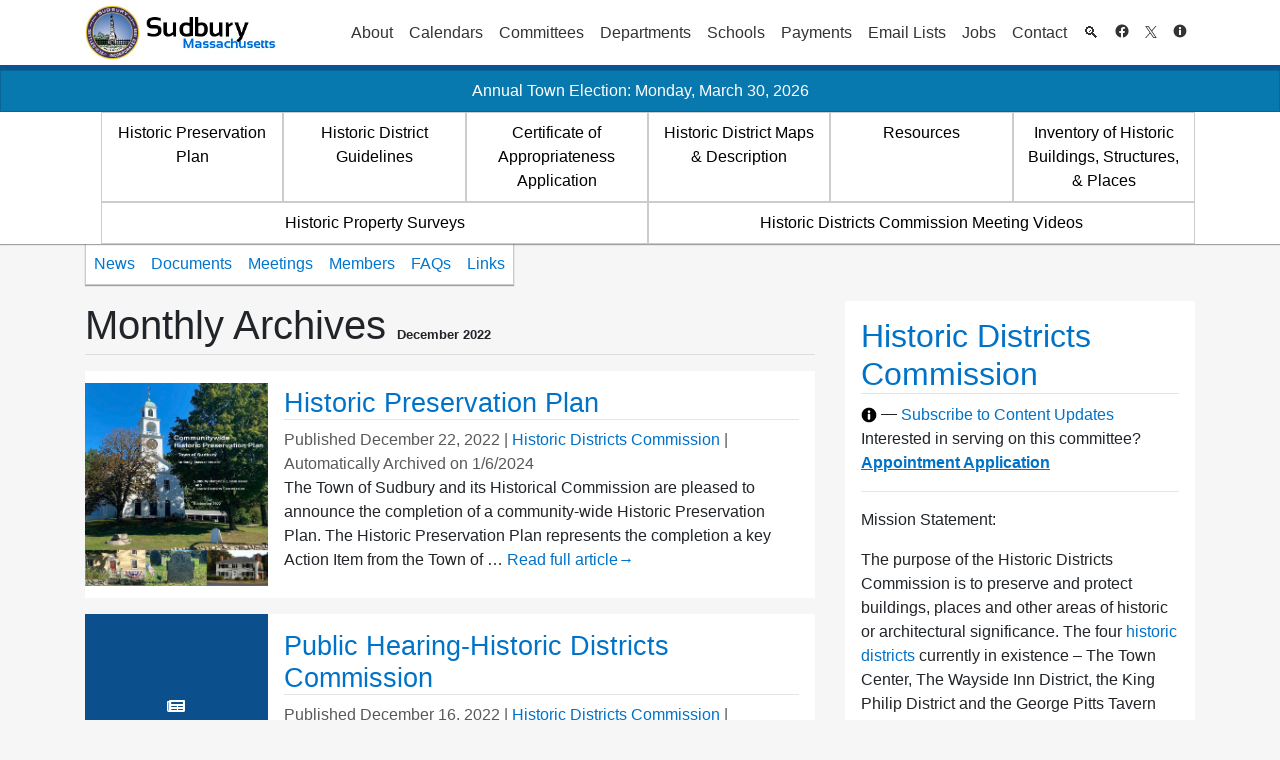

--- FILE ---
content_type: text/html; charset=UTF-8
request_url: https://sudbury.ma.us/historicdistricts/2022/12/
body_size: 17154
content:
<!DOCTYPE HTML>
<!--[if IE 6]>
<html id="ie6" lang="en-US">
<![endif]-->
<!--[if IE 7]>
<html id="ie7" lang="en-US">
<![endif]-->
<!--[if IE 8]>
<html id="ie8" lang="en-US">
<![endif]-->
<!--[if !(IE 6) | !(IE 7) | !(IE 8)  ]><!-->
<html lang="en-US">
<!--<![endif]-->
<head>
	<meta charset="UTF-8" />
	<meta name="viewport" content="width=device-width, initial-scale=1, shrink-to-fit=no">
	<title>December &raquo; 2022 &raquo; Historic Districts Commission</title>
	<!-- Pingbacks and other meta info -->
	<link rel="profile" href="http://gmpg.org/xfn/11" />
	<link rel="pingback" href="https://sudbury.ma.us/historicdistricts/xmlrpc.php" />

	<!-- Icons and Logos -->
	<link rel="shortcut icon"
		  href="https://sudbury.ma.us/historicdistricts/wp-content/themes/sudbury/img/favicon.png?v=ed-last.2316"
		  type="image/x-icon" />
	<link rel="apple-touch-icon"
		  href="https://sudbury.ma.us/historicdistricts/wp-content/themes/sudbury/img/apple-touch-icon.png?v=ed-last.2316 " />
	<link rel="apple-touch-icon" sizes="57x57"
		  href="https://sudbury.ma.us/historicdistricts/wp-content/themes/sudbury/img/apple-touch-icon-57x57.png?v=ed-last.2316 " />
	<link rel="apple-touch-icon" sizes="72x72"
		  href="https://sudbury.ma.us/historicdistricts/wp-content/themes/sudbury/img/apple-touch-icon-72x72.png?v=ed-last.2316 " />
	<link rel="apple-touch-icon" sizes="76x76"
		  href="https://sudbury.ma.us/historicdistricts/wp-content/themes/sudbury/img/apple-touch-icon-76x76.png?v=ed-last.2316 " />
	<link rel="apple-touch-icon" sizes="114x114"
		  href="https://sudbury.ma.us/historicdistricts/wp-content/themes/sudbury/img/apple-touch-icon-114x114.png?v=ed-last.2316 " />
	<link rel="apple-touch-icon" sizes="120x120"
		  href="https://sudbury.ma.us/historicdistricts/wp-content/themes/sudbury/img/apple-touch-icon-120x120.png?v=ed-last.2316 " />
	<link rel="apple-touch-icon" sizes="144x144"
		  href="https://sudbury.ma.us/historicdistricts/wp-content/themes/sudbury/img/apple-touch-icon-144x144.png?v=ed-last.2316 " />
	<link rel="apple-touch-icon" sizes="152x152"
		  href="https://sudbury.ma.us/historicdistricts/wp-content/themes/sudbury/img/apple-touch-icon-152x152.png?v=ed-last.2316 " />

<!-- Google tag (gtag.js) -->
<script async defer src="https://www.googletagmanager.com/gtag/js?id=G-FEKXHEEHEE" type="6d0bf94e10de8c7f464e1aea-text/javascript"></script>
<script type="6d0bf94e10de8c7f464e1aea-text/javascript">
window.dataLayer = window.dataLayer || [];
function gtag(){dataLayer.push(arguments);}
gtag('js', new Date());

gtag('config', 'G-FEKXHEEHEE');
</script>
	<!-- Google Analytics Code -->	<script type="6d0bf94e10de8c7f464e1aea-text/javascript">

		var _gaq = _gaq || [];
		_gaq.push(['_setAccount', 'UA-29857741-1']);
		_gaq.push(['_setDomainName', 'sudbury.ma.us']);
		_gaq.push(['_setAllowLinker', true]);
		_gaq.push(['_trackPageview']);

		(function () {
			var ga = document.createElement('script');
			ga.type = 'text/javascript';
			ga.async = true;
			ga.src = ('https:' == document.location.protocol ? 'https://ssl' : 'http://www') + '.google-analytics.com/ga.js';
			var s = document.getElementsByTagName('script')[0];
			s.parentNode.insertBefore(ga, s);
		})();

	</script>
	<!-- /Google Analytics Code -->

	<!-- SEO Meta -->
		
	<title>December 2022 &#8211; Historic Districts Commission</title>
<meta name='robots' content='max-image-preview:large' />
<link rel='dns-prefetch' href='//sudbury.ma.us' />
<link rel="alternate" type="application/rss+xml" title="Historic Districts Commission &raquo; Feed" href="https://sudbury.ma.us/historicdistricts/feed/" />
<link rel="alternate" type="application/rss+xml" title="Historic Districts Commission &raquo; Comments Feed" href="https://sudbury.ma.us/historicdistricts/comments/feed/" />
<link rel='stylesheet' id='wp-block-library-css' href='https://sudbury.ma.us/historicdistricts/wp-includes/css/dist/block-library/style.min.css?ver=6.1.1' type='text/css' media='all' />
<link rel='stylesheet' id='classic-theme-styles-css' href='https://sudbury.ma.us/historicdistricts/wp-includes/css/classic-themes.min.css?ver=1' type='text/css' media='all' />
<style id='global-styles-inline-css' type='text/css'>
body{--wp--preset--color--black: #000000;--wp--preset--color--cyan-bluish-gray: #abb8c3;--wp--preset--color--white: #ffffff;--wp--preset--color--pale-pink: #f78da7;--wp--preset--color--vivid-red: #cf2e2e;--wp--preset--color--luminous-vivid-orange: #ff6900;--wp--preset--color--luminous-vivid-amber: #fcb900;--wp--preset--color--light-green-cyan: #7bdcb5;--wp--preset--color--vivid-green-cyan: #00d084;--wp--preset--color--pale-cyan-blue: #8ed1fc;--wp--preset--color--vivid-cyan-blue: #0693e3;--wp--preset--color--vivid-purple: #9b51e0;--wp--preset--gradient--vivid-cyan-blue-to-vivid-purple: linear-gradient(135deg,rgba(6,147,227,1) 0%,rgb(155,81,224) 100%);--wp--preset--gradient--light-green-cyan-to-vivid-green-cyan: linear-gradient(135deg,rgb(122,220,180) 0%,rgb(0,208,130) 100%);--wp--preset--gradient--luminous-vivid-amber-to-luminous-vivid-orange: linear-gradient(135deg,rgba(252,185,0,1) 0%,rgba(255,105,0,1) 100%);--wp--preset--gradient--luminous-vivid-orange-to-vivid-red: linear-gradient(135deg,rgba(255,105,0,1) 0%,rgb(207,46,46) 100%);--wp--preset--gradient--very-light-gray-to-cyan-bluish-gray: linear-gradient(135deg,rgb(238,238,238) 0%,rgb(169,184,195) 100%);--wp--preset--gradient--cool-to-warm-spectrum: linear-gradient(135deg,rgb(74,234,220) 0%,rgb(151,120,209) 20%,rgb(207,42,186) 40%,rgb(238,44,130) 60%,rgb(251,105,98) 80%,rgb(254,248,76) 100%);--wp--preset--gradient--blush-light-purple: linear-gradient(135deg,rgb(255,206,236) 0%,rgb(152,150,240) 100%);--wp--preset--gradient--blush-bordeaux: linear-gradient(135deg,rgb(254,205,165) 0%,rgb(254,45,45) 50%,rgb(107,0,62) 100%);--wp--preset--gradient--luminous-dusk: linear-gradient(135deg,rgb(255,203,112) 0%,rgb(199,81,192) 50%,rgb(65,88,208) 100%);--wp--preset--gradient--pale-ocean: linear-gradient(135deg,rgb(255,245,203) 0%,rgb(182,227,212) 50%,rgb(51,167,181) 100%);--wp--preset--gradient--electric-grass: linear-gradient(135deg,rgb(202,248,128) 0%,rgb(113,206,126) 100%);--wp--preset--gradient--midnight: linear-gradient(135deg,rgb(2,3,129) 0%,rgb(40,116,252) 100%);--wp--preset--duotone--dark-grayscale: url('#wp-duotone-dark-grayscale');--wp--preset--duotone--grayscale: url('#wp-duotone-grayscale');--wp--preset--duotone--purple-yellow: url('#wp-duotone-purple-yellow');--wp--preset--duotone--blue-red: url('#wp-duotone-blue-red');--wp--preset--duotone--midnight: url('#wp-duotone-midnight');--wp--preset--duotone--magenta-yellow: url('#wp-duotone-magenta-yellow');--wp--preset--duotone--purple-green: url('#wp-duotone-purple-green');--wp--preset--duotone--blue-orange: url('#wp-duotone-blue-orange');--wp--preset--font-size--small: 13px;--wp--preset--font-size--medium: 20px;--wp--preset--font-size--large: 36px;--wp--preset--font-size--x-large: 42px;--wp--preset--spacing--20: 0.44rem;--wp--preset--spacing--30: 0.67rem;--wp--preset--spacing--40: 1rem;--wp--preset--spacing--50: 1.5rem;--wp--preset--spacing--60: 2.25rem;--wp--preset--spacing--70: 3.38rem;--wp--preset--spacing--80: 5.06rem;}:where(.is-layout-flex){gap: 0.5em;}body .is-layout-flow > .alignleft{float: left;margin-inline-start: 0;margin-inline-end: 2em;}body .is-layout-flow > .alignright{float: right;margin-inline-start: 2em;margin-inline-end: 0;}body .is-layout-flow > .aligncenter{margin-left: auto !important;margin-right: auto !important;}body .is-layout-constrained > .alignleft{float: left;margin-inline-start: 0;margin-inline-end: 2em;}body .is-layout-constrained > .alignright{float: right;margin-inline-start: 2em;margin-inline-end: 0;}body .is-layout-constrained > .aligncenter{margin-left: auto !important;margin-right: auto !important;}body .is-layout-constrained > :where(:not(.alignleft):not(.alignright):not(.alignfull)){max-width: var(--wp--style--global--content-size);margin-left: auto !important;margin-right: auto !important;}body .is-layout-constrained > .alignwide{max-width: var(--wp--style--global--wide-size);}body .is-layout-flex{display: flex;}body .is-layout-flex{flex-wrap: wrap;align-items: center;}body .is-layout-flex > *{margin: 0;}:where(.wp-block-columns.is-layout-flex){gap: 2em;}.has-black-color{color: var(--wp--preset--color--black) !important;}.has-cyan-bluish-gray-color{color: var(--wp--preset--color--cyan-bluish-gray) !important;}.has-white-color{color: var(--wp--preset--color--white) !important;}.has-pale-pink-color{color: var(--wp--preset--color--pale-pink) !important;}.has-vivid-red-color{color: var(--wp--preset--color--vivid-red) !important;}.has-luminous-vivid-orange-color{color: var(--wp--preset--color--luminous-vivid-orange) !important;}.has-luminous-vivid-amber-color{color: var(--wp--preset--color--luminous-vivid-amber) !important;}.has-light-green-cyan-color{color: var(--wp--preset--color--light-green-cyan) !important;}.has-vivid-green-cyan-color{color: var(--wp--preset--color--vivid-green-cyan) !important;}.has-pale-cyan-blue-color{color: var(--wp--preset--color--pale-cyan-blue) !important;}.has-vivid-cyan-blue-color{color: var(--wp--preset--color--vivid-cyan-blue) !important;}.has-vivid-purple-color{color: var(--wp--preset--color--vivid-purple) !important;}.has-black-background-color{background-color: var(--wp--preset--color--black) !important;}.has-cyan-bluish-gray-background-color{background-color: var(--wp--preset--color--cyan-bluish-gray) !important;}.has-white-background-color{background-color: var(--wp--preset--color--white) !important;}.has-pale-pink-background-color{background-color: var(--wp--preset--color--pale-pink) !important;}.has-vivid-red-background-color{background-color: var(--wp--preset--color--vivid-red) !important;}.has-luminous-vivid-orange-background-color{background-color: var(--wp--preset--color--luminous-vivid-orange) !important;}.has-luminous-vivid-amber-background-color{background-color: var(--wp--preset--color--luminous-vivid-amber) !important;}.has-light-green-cyan-background-color{background-color: var(--wp--preset--color--light-green-cyan) !important;}.has-vivid-green-cyan-background-color{background-color: var(--wp--preset--color--vivid-green-cyan) !important;}.has-pale-cyan-blue-background-color{background-color: var(--wp--preset--color--pale-cyan-blue) !important;}.has-vivid-cyan-blue-background-color{background-color: var(--wp--preset--color--vivid-cyan-blue) !important;}.has-vivid-purple-background-color{background-color: var(--wp--preset--color--vivid-purple) !important;}.has-black-border-color{border-color: var(--wp--preset--color--black) !important;}.has-cyan-bluish-gray-border-color{border-color: var(--wp--preset--color--cyan-bluish-gray) !important;}.has-white-border-color{border-color: var(--wp--preset--color--white) !important;}.has-pale-pink-border-color{border-color: var(--wp--preset--color--pale-pink) !important;}.has-vivid-red-border-color{border-color: var(--wp--preset--color--vivid-red) !important;}.has-luminous-vivid-orange-border-color{border-color: var(--wp--preset--color--luminous-vivid-orange) !important;}.has-luminous-vivid-amber-border-color{border-color: var(--wp--preset--color--luminous-vivid-amber) !important;}.has-light-green-cyan-border-color{border-color: var(--wp--preset--color--light-green-cyan) !important;}.has-vivid-green-cyan-border-color{border-color: var(--wp--preset--color--vivid-green-cyan) !important;}.has-pale-cyan-blue-border-color{border-color: var(--wp--preset--color--pale-cyan-blue) !important;}.has-vivid-cyan-blue-border-color{border-color: var(--wp--preset--color--vivid-cyan-blue) !important;}.has-vivid-purple-border-color{border-color: var(--wp--preset--color--vivid-purple) !important;}.has-vivid-cyan-blue-to-vivid-purple-gradient-background{background: var(--wp--preset--gradient--vivid-cyan-blue-to-vivid-purple) !important;}.has-light-green-cyan-to-vivid-green-cyan-gradient-background{background: var(--wp--preset--gradient--light-green-cyan-to-vivid-green-cyan) !important;}.has-luminous-vivid-amber-to-luminous-vivid-orange-gradient-background{background: var(--wp--preset--gradient--luminous-vivid-amber-to-luminous-vivid-orange) !important;}.has-luminous-vivid-orange-to-vivid-red-gradient-background{background: var(--wp--preset--gradient--luminous-vivid-orange-to-vivid-red) !important;}.has-very-light-gray-to-cyan-bluish-gray-gradient-background{background: var(--wp--preset--gradient--very-light-gray-to-cyan-bluish-gray) !important;}.has-cool-to-warm-spectrum-gradient-background{background: var(--wp--preset--gradient--cool-to-warm-spectrum) !important;}.has-blush-light-purple-gradient-background{background: var(--wp--preset--gradient--blush-light-purple) !important;}.has-blush-bordeaux-gradient-background{background: var(--wp--preset--gradient--blush-bordeaux) !important;}.has-luminous-dusk-gradient-background{background: var(--wp--preset--gradient--luminous-dusk) !important;}.has-pale-ocean-gradient-background{background: var(--wp--preset--gradient--pale-ocean) !important;}.has-electric-grass-gradient-background{background: var(--wp--preset--gradient--electric-grass) !important;}.has-midnight-gradient-background{background: var(--wp--preset--gradient--midnight) !important;}.has-small-font-size{font-size: var(--wp--preset--font-size--small) !important;}.has-medium-font-size{font-size: var(--wp--preset--font-size--medium) !important;}.has-large-font-size{font-size: var(--wp--preset--font-size--large) !important;}.has-x-large-font-size{font-size: var(--wp--preset--font-size--x-large) !important;}
.wp-block-navigation a:where(:not(.wp-element-button)){color: inherit;}
:where(.wp-block-columns.is-layout-flex){gap: 2em;}
.wp-block-pullquote{font-size: 1.5em;line-height: 1.6;}
</style>
<link rel='stylesheet' id='events-manager-css' href='https://sudbury.ma.us/historicdistricts/wp-content/plugins/events-manager/includes/css/events_manager.css?ver=5.95' type='text/css' media='all' />
<link rel='stylesheet' id='sudbury-everywhere-css-css' href='https://sudbury.ma.us/historicdistricts/wp-content/plugins/the-sudbury-plugin/everywhere.css?ver=6.1.1' type='text/css' media='all' />
<link rel='stylesheet' id='wp-fullcalendar-css' href='https://sudbury.ma.us/historicdistricts/wp-content/plugins/wp-fullcalendar/includes/css/main.css?ver=1.4.1' type='text/css' media='all' />
<link rel='stylesheet' id='wp-fullcalendar-tippy-light-border-css' href='https://sudbury.ma.us/historicdistricts/wp-content/plugins/wp-fullcalendar/includes/css/tippy/light-border.css?ver=1.4.1' type='text/css' media='all' />
<link rel='stylesheet' id='jquery-ui-css' href='https://sudbury.ma.us/historicdistricts/wp-content/plugins/wp-fullcalendar/includes/css/jquery-ui/ui-lightness/jquery-ui.min.css?ver=1.4.1' type='text/css' media='all' />
<link rel='stylesheet' id='jquery-ui-theme-css' href='https://sudbury.ma.us/historicdistricts/wp-content/plugins/wp-fullcalendar/includes/css/jquery-ui/ui-lightness/theme.css?ver=1.4.1' type='text/css' media='all' />
<link rel='stylesheet' id='sudbury_bootstrap-css' href='https://sudbury.ma.us/historicdistricts/wp-content/themes/sudbury/bootstrap-4.1.1/dist/css/bootstrap.min.css?ver=ed-last.2316' type='text/css' media='all' />
<link rel='stylesheet' id='sudbury_style-css' href='https://sudbury.ma.us/historicdistricts/wp-content/themes/sudbury/style.css?ver=ed-last.2316' type='text/css' media='all' />
<link rel='stylesheet' id='sudbury_legacy-css' href='https://sudbury.ma.us/historicdistricts/wp-content/themes/sudbury/legacy.css?ver=ed-last.2316' type='text/css' media='all' />
<script type="6d0bf94e10de8c7f464e1aea-text/javascript" src='https://sudbury.ma.us/historicdistricts/wp-includes/js/jquery/jquery.min.js?ver=3.6.1' id='jquery-core-js'></script>
<script type="6d0bf94e10de8c7f464e1aea-text/javascript" src='https://sudbury.ma.us/historicdistricts/wp-includes/js/jquery/jquery-migrate.min.js?ver=3.3.2' id='jquery-migrate-js'></script>
<script type="6d0bf94e10de8c7f464e1aea-text/javascript" src='https://sudbury.ma.us/historicdistricts/wp-includes/js/jquery/ui/core.min.js?ver=1.13.2' id='jquery-ui-core-js'></script>
<script type="6d0bf94e10de8c7f464e1aea-text/javascript" src='https://sudbury.ma.us/historicdistricts/wp-includes/js/jquery/ui/mouse.min.js?ver=1.13.2' id='jquery-ui-mouse-js'></script>
<script type="6d0bf94e10de8c7f464e1aea-text/javascript" src='https://sudbury.ma.us/historicdistricts/wp-includes/js/jquery/ui/sortable.min.js?ver=1.13.2' id='jquery-ui-sortable-js'></script>
<script type="6d0bf94e10de8c7f464e1aea-text/javascript" src='https://sudbury.ma.us/historicdistricts/wp-includes/js/jquery/ui/datepicker.min.js?ver=1.13.2' id='jquery-ui-datepicker-js'></script>
<script type="6d0bf94e10de8c7f464e1aea-text/javascript" id='jquery-ui-datepicker-js-after'>
jQuery(function(jQuery){jQuery.datepicker.setDefaults({"closeText":"Close","currentText":"Today","monthNames":["January","February","March","April","May","June","July","August","September","October","November","December"],"monthNamesShort":["Jan","Feb","Mar","Apr","May","Jun","Jul","Aug","Sep","Oct","Nov","Dec"],"nextText":"Next","prevText":"Previous","dayNames":["Sunday","Monday","Tuesday","Wednesday","Thursday","Friday","Saturday"],"dayNamesShort":["Sun","Mon","Tue","Wed","Thu","Fri","Sat"],"dayNamesMin":["S","M","T","W","T","F","S"],"dateFormat":"MM d, yy","firstDay":0,"isRTL":false});});
</script>
<script type="6d0bf94e10de8c7f464e1aea-text/javascript" src='https://sudbury.ma.us/historicdistricts/wp-includes/js/jquery/ui/menu.min.js?ver=1.13.2' id='jquery-ui-menu-js'></script>
<script type="6d0bf94e10de8c7f464e1aea-text/javascript" src='https://sudbury.ma.us/historicdistricts/wp-includes/js/dist/vendor/regenerator-runtime.min.js?ver=0.13.9' id='regenerator-runtime-js'></script>
<script type="6d0bf94e10de8c7f464e1aea-text/javascript" src='https://sudbury.ma.us/historicdistricts/wp-includes/js/dist/vendor/wp-polyfill.min.js?ver=3.15.0' id='wp-polyfill-js'></script>
<script type="6d0bf94e10de8c7f464e1aea-text/javascript" src='https://sudbury.ma.us/historicdistricts/wp-includes/js/dist/dom-ready.min.js?ver=392bdd43726760d1f3ca' id='wp-dom-ready-js'></script>
<script type="6d0bf94e10de8c7f464e1aea-text/javascript" src='https://sudbury.ma.us/historicdistricts/wp-includes/js/dist/hooks.min.js?ver=4169d3cf8e8d95a3d6d5' id='wp-hooks-js'></script>
<script type="6d0bf94e10de8c7f464e1aea-text/javascript" src='https://sudbury.ma.us/historicdistricts/wp-includes/js/dist/i18n.min.js?ver=9e794f35a71bb98672ae' id='wp-i18n-js'></script>
<script type="6d0bf94e10de8c7f464e1aea-text/javascript" id='wp-i18n-js-after'>
wp.i18n.setLocaleData( { 'text direction\u0004ltr': [ 'ltr' ] } );
</script>
<script type="6d0bf94e10de8c7f464e1aea-text/javascript" src='https://sudbury.ma.us/historicdistricts/wp-includes/js/dist/a11y.min.js?ver=ecce20f002eda4c19664' id='wp-a11y-js'></script>
<script type="6d0bf94e10de8c7f464e1aea-text/javascript" id='jquery-ui-autocomplete-js-extra'>
/* <![CDATA[ */
var uiAutocompleteL10n = {"noResults":"No results found.","oneResult":"1 result found. Use up and down arrow keys to navigate.","manyResults":"%d results found. Use up and down arrow keys to navigate.","itemSelected":"Item selected."};
/* ]]> */
</script>
<script type="6d0bf94e10de8c7f464e1aea-text/javascript" src='https://sudbury.ma.us/historicdistricts/wp-includes/js/jquery/ui/autocomplete.min.js?ver=1.13.2' id='jquery-ui-autocomplete-js'></script>
<script type="6d0bf94e10de8c7f464e1aea-text/javascript" src='https://sudbury.ma.us/historicdistricts/wp-includes/js/jquery/ui/resizable.min.js?ver=1.13.2' id='jquery-ui-resizable-js'></script>
<script type="6d0bf94e10de8c7f464e1aea-text/javascript" src='https://sudbury.ma.us/historicdistricts/wp-includes/js/jquery/ui/draggable.min.js?ver=1.13.2' id='jquery-ui-draggable-js'></script>
<script type="6d0bf94e10de8c7f464e1aea-text/javascript" src='https://sudbury.ma.us/historicdistricts/wp-includes/js/jquery/ui/controlgroup.min.js?ver=1.13.2' id='jquery-ui-controlgroup-js'></script>
<script type="6d0bf94e10de8c7f464e1aea-text/javascript" src='https://sudbury.ma.us/historicdistricts/wp-includes/js/jquery/ui/checkboxradio.min.js?ver=1.13.2' id='jquery-ui-checkboxradio-js'></script>
<script type="6d0bf94e10de8c7f464e1aea-text/javascript" src='https://sudbury.ma.us/historicdistricts/wp-includes/js/jquery/ui/button.min.js?ver=1.13.2' id='jquery-ui-button-js'></script>
<script type="6d0bf94e10de8c7f464e1aea-text/javascript" src='https://sudbury.ma.us/historicdistricts/wp-includes/js/jquery/ui/dialog.min.js?ver=1.13.2' id='jquery-ui-dialog-js'></script>
<script type="6d0bf94e10de8c7f464e1aea-text/javascript" id='events-manager-js-extra'>
/* <![CDATA[ */
var EM = {"ajaxurl":"https:\/\/sudbury.ma.us\/historicdistricts\/wp-admin\/admin-ajax.php","locationajaxurl":"https:\/\/sudbury.ma.us\/historicdistricts\/wp-admin\/admin-ajax.php?action=locations_search","firstDay":"0","locale":"en","dateFormat":"mm\/dd\/yy","ui_css":"https:\/\/sudbury.ma.us\/historicdistricts\/wp-content\/plugins\/events-manager\/includes\/css\/jquery-ui.min.css","show24hours":"","is_ssl":"1","google_maps_api":"AIzaSyBWmjDHOWwNxPZnBz9EPJitcUQ5K1DHyGA","bookingInProgress":"Please wait while the booking is being submitted.","tickets_save":"Save Ticket","bookingajaxurl":"https:\/\/sudbury.ma.us\/historicdistricts\/wp-admin\/admin-ajax.php","bookings_export_save":"Export Bookings","bookings_settings_save":"Save Settings","booking_delete":"Are you sure you want to delete?","booking_offset":"30","bb_full":"Sold Out","bb_book":"Book Now","bb_booking":"Booking...","bb_booked":"Booking Submitted","bb_error":"Booking Error. Try again?","bb_cancel":"Cancel","bb_canceling":"Canceling...","bb_cancelled":"Cancelled","bb_cancel_error":"Cancellation Error. Try again?","txt_search":"Search","txt_searching":"Searching...","txt_loading":"Loading..."};
/* ]]> */
</script>
<script type="6d0bf94e10de8c7f464e1aea-text/javascript" src='https://sudbury.ma.us/historicdistricts/wp-content/plugins/events-manager/includes/js/events-manager.js?ver=5.95' id='events-manager-js'></script>
<script type="6d0bf94e10de8c7f464e1aea-text/javascript" id='sudbury_plugin_js-js-extra'>
/* <![CDATA[ */
var wpApiSettings = {"root":"https:\/\/sudbury.ma.us\/historicdistricts\/wp-json\/","nonce":"771a3f2d12"};
/* ]]> */
</script>
<script type="6d0bf94e10de8c7f464e1aea-text/javascript" src='https://sudbury.ma.us/historicdistricts/wp-content/plugins/the-sudbury-plugin/sudbury-plugin.js?ver=ed-last.2316' id='sudbury_plugin_js-js'></script>
<script type="6d0bf94e10de8c7f464e1aea-text/javascript" src='https://sudbury.ma.us/historicdistricts/wp-includes/js/jquery/ui/selectmenu.min.js?ver=1.13.2' id='jquery-ui-selectmenu-js'></script>
<script type="6d0bf94e10de8c7f464e1aea-text/javascript" src='https://sudbury.ma.us/historicdistricts/wp-includes/js/jquery/ui/tooltip.min.js?ver=1.13.2' id='jquery-ui-tooltip-js'></script>
<script type="6d0bf94e10de8c7f464e1aea-text/javascript" src='https://sudbury.ma.us/historicdistricts/wp-includes/js/dist/vendor/moment.min.js?ver=2.29.4' id='moment-js'></script>
<script type="6d0bf94e10de8c7f464e1aea-text/javascript" id='moment-js-after'>
moment.updateLocale( 'en_US', {"months":["January","February","March","April","May","June","July","August","September","October","November","December"],"monthsShort":["Jan","Feb","Mar","Apr","May","Jun","Jul","Aug","Sep","Oct","Nov","Dec"],"weekdays":["Sunday","Monday","Tuesday","Wednesday","Thursday","Friday","Saturday"],"weekdaysShort":["Sun","Mon","Tue","Wed","Thu","Fri","Sat"],"week":{"dow":0},"longDateFormat":{"LT":"g:i a","LTS":null,"L":null,"LL":"F j, Y","LLL":"F j, Y g:i a","LLLL":null}} );
</script>
<script type="6d0bf94e10de8c7f464e1aea-text/javascript" id='wp-fullcalendar-js-extra'>
/* <![CDATA[ */
var WPFC = {"ajaxurl":"https:\/\/sudbury.ma.us\/historicdistricts\/wp-admin\/admin-ajax.php?action=WP_FullCalendar","firstDay":"0","wpfc_theme":"jquery-ui","wpfc_limit":"3","wpfc_limit_txt":"more ...","timeFormat":"h(:mm)t","defaultView":"month","weekends":"true","header":{"left":"prev,next today","center":"title","right":"month,basicWeek,basicDay"},"wpfc_qtips":"1","tippy_theme":"light-border","tippy_placement":"bottom","tippy_loading":"Loading..."};
/* ]]> */
</script>
<script type="6d0bf94e10de8c7f464e1aea-text/javascript" src='https://sudbury.ma.us/historicdistricts/wp-content/plugins/wp-fullcalendar/includes/js/main.js?ver=1.4.1' id='wp-fullcalendar-js'></script>
<link rel="https://api.w.org/" href="https://sudbury.ma.us/historicdistricts/wp-json/" /><link rel="EditURI" type="application/rsd+xml" title="RSD" href="https://sudbury.ma.us/historicdistricts/xmlrpc.php?rsd" />
<link rel="wlwmanifest" type="application/wlwmanifest+xml" href="https://sudbury.ma.us/historicdistricts/wp-includes/wlwmanifest.xml" />
<meta name="generator" content="WordPress 6.1.1" />
<style type="text/css">
label[for="attachment_caption"], #attachment_caption { display:none; }
</style>            <style type="text/css" id="custom-background-css">
                #header {
                    background-color: #fff;
                    background-repeat: repeat;
                    background-position: left;
                    background-attachment: scroll;
                }
            </style>
			<style>.show_if_logged_out {opacity:1}.hide_if_logged_out {opacity:0}</style><!--[if lt IE 9]><script src="//html5shim.googlecode.com/svn/trunk/html5.js"></script><![endif]--><style id="sccss"></style>	<link rel="stylesheet" href="https://sudbury.ma.us/historicdistricts/wp-content/themes/sudbury/fontawesome/v5.13.1/css/all.css" integrity="sha384-xxzQGERXS00kBmZW/6qxqJPyxW3UR0BPsL4c8ILaIWXva5kFi7TxkIIaMiKtqV1Q" crossorigin="anonymous" />



	<!-- Misc javascript -->
	<script type="6d0bf94e10de8c7f464e1aea-text/javascript">
		// Set aria-label for certain widgets: recent posts, internal menu, town events, search, projects
		window.onload = function() {
			var posts = document.getElementsByClassName("widget_recent_entries");
			for (let i = 0; i < posts.length; i++) {
				posts[i].ariaLabel = "Recent News";
			}

			var menus = document.getElementsByClassName("widget_internal_menu");
			for (let i = 0; i < menus.length; i++) {
				menus[i].ariaLabel = "Internal Menu";
			}

			try { document.getElementById("text-5").ariaLabel = "Events"; }
			catch (e) {}

			var searches = document.getElementsByClassName("widget_search");
			for (let i = 0; i < searches.length; i++) {
				searches[i].ariaLabel = "Search";
			}

			try {document.getElementById("nav_menu-2").ariaLabel = "Projects";}
			catch (e) {}
			
		}
		
	</script>

</head>


<body class="archive date">

<a href="#main-col" id="skip_to_content" tabindex="0">Skip to Content</a>

<header id="header">
	<!-- Start First Header Section -->
	


	<div id="header-top" class="navbar navbar-expand-lg navbar-light">
		<div class="container-fluid container-fluid-xl">
			
							<a class="navbar-brand"
				   href="/" id="logo"
				   title="Back to Site Homepage"><img
						src="https://sudbury.ma.us/historicdistricts/wp-content/themes/sudbury/images/header2.jpg"
						alt="Sudbury, Massachusetts - Back to Site Homepage" /></a>
			<noscript><p class="navbar-toggler">To use navigation menus, please switch to desktop mode or enable JavaScript.</p></noscript>
			<button class="navbar-toggler" type="button" data-toggle="collapse" data-target="#primary-nav" aria-controls="primary-nav" aria-expanded="false" aria-label="Toggle navigation">
				Main Menu <span class="navbar-toggler-icon"></span>
			</button>
			<div id="primary-nav" class="collapse navbar-collapse justify-content-end"><ul id="menu-primary-menu" class="primary-menu nav navbar-nav"><li  id="menu-item-12" class="menu-item menu-item-type-custom menu-item-object-custom menu-item-has-children nav-item nav-item-12"><a title="5" href="#menu-item-12" class="nav-link" aria-haspopup="true" aria-expanded="false">About</a>
<ul class="sub-menu depth_0">
	<li  id="menu-item-13" class="menu-item menu-item-type-custom menu-item-object-custom menu-item-has-children nav-item nav-item-13 sub-menu"><h2 class="" aria-haspopup="true">Town Government</h2>
	<ul class="sub-menu depth_1">
		<li  id="menu-item-14" class="menu-item menu-item-type-custom menu-item-object-custom nav-item nav-item-14"><a class="" href="/officials" class="nav-link">Town Officials</a></li>
		<li  id="menu-item-16" class="menu-item menu-item-type-custom menu-item-object-custom nav-item nav-item-16"><a class="" href="/legislators/" class="nav-link">State and Federal Representatives</a></li>
		<li  id="menu-item-17" class="menu-item menu-item-type-custom menu-item-object-custom nav-item nav-item-17"><a class="" href="/elections/" class="nav-link">Election Results Archive</a></li>
		<li  id="menu-item-4549" class="menu-item menu-item-type-custom menu-item-object-custom nav-item nav-item-4549"><a class="" href="https://sudbury.ma.us/directories/telephone-directory/" class="nav-link">Telephone Directory</a></li>
	</ul>
</li>
	<li  id="menu-item-23" class="menu-item menu-item-type-custom menu-item-object-custom menu-item-has-children nav-item nav-item-23 sub-menu"><h2 class="" aria-haspopup="true">Sudbury Maps</h2>
	<ul class="sub-menu depth_1">
		<li  id="menu-item-25" class="menu-item menu-item-type-custom menu-item-object-custom nav-item nav-item-25"><a class="" href="http://sudbury.ma.us/mapsonline" class="nav-link">Sudbury MapsOnline</a></li>
		<li  id="menu-item-26" class="menu-item menu-item-type-custom menu-item-object-custom nav-item nav-item-26"><a class="" href="https://legacy.sudbury.ma.us/archives/history/maps.htm" class="nav-link">Historic Maps</a></li>
		<li  id="menu-item-27" class="menu-item menu-item-type-custom menu-item-object-custom nav-item nav-item-27"><a class="" target="_blank" href="https://sudbury.ma.us/conservation_lands" class="nav-link">Conservation Land Maps</a></li>
		<li  id="menu-item-28" class="menu-item menu-item-type-custom menu-item-object-custom nav-item nav-item-28"><a class="" href="http://sudbury.ma.us/documents/download.asp?id=6580" class="nav-link">Precinct Map</a></li>
		<li  id="menu-item-29" class="menu-item menu-item-type-custom menu-item-object-custom nav-item nav-item-29"><a class="" href="https://sudbury.ma.us/all-documents/?category=maps" class="nav-link">Zoning and Buildout Maps</a></li>
	</ul>
</li>
	<li  id="menu-item-30" class="menu-item menu-item-type-custom menu-item-object-custom menu-item-has-children nav-item nav-item-30 sub-menu"><h2 class="" aria-haspopup="true">Interesting Facts</h2>
	<ul class="sub-menu depth_1">
		<li  id="menu-item-31" class="menu-item menu-item-type-custom menu-item-object-custom nav-item nav-item-31"><a class="" href="https://sudbury.ma.us/glance/" class="nav-link">Sudbury Community Profile</a></li>
		<li  id="menu-item-32" class="menu-item menu-item-type-custom menu-item-object-custom nav-item nav-item-32"><a class="" href="https://sudbury.ma.us/treasurer/?p=80" class="nav-link">Sudbury Trust Funds (PDF)</a></li>
		<li  id="menu-item-34" class="menu-item menu-item-type-custom menu-item-object-custom nav-item nav-item-34"><a class="" href="https://www.communitypreservation.org/about" class="nav-link">Community Preservation Act Information</a></li>
		<li  id="menu-item-5105" class="menu-item menu-item-type-custom menu-item-object-custom nav-item nav-item-5105"><a class="" href="https://sudbury.ma.us/aroundtown/" class="nav-link">Around Town (Activities)</a></li>
	</ul>
</li>
	<li  id="menu-item-35" class="menu-item menu-item-type-custom menu-item-object-custom menu-item-has-children nav-item nav-item-35 sub-menu"><h2 class="" aria-haspopup="true">Town Multimedia</h2>
	<ul class="sub-menu depth_1">
		<li  id="menu-item-36" class="menu-item menu-item-type-custom menu-item-object-custom nav-item nav-item-36"><a class="" href="http://sudbury.ma.us/about/gallery/gallerylist.asp" class="nav-link">Media Galleries</a></li>
		<li  id="menu-item-37" class="menu-item menu-item-type-custom menu-item-object-custom nav-item nav-item-37"><a class="" href="http://sudbury.ma.us/graphics/frontpagepics/default.asp" class="nav-link">Seasonal Images</a></li>
		<li  id="menu-item-38" class="menu-item menu-item-type-custom menu-item-object-custom nav-item nav-item-38"><a class="" href="https://sudbury.ma.us/townmeeting/audio/" class="nav-link">Town Meeting Recordings</a></li>
		<li  id="menu-item-39" class="menu-item menu-item-type-custom menu-item-object-custom nav-item nav-item-39"><a class="" href="https://www.sudburytv.org/how-to-watch.html" class="nav-link">Sudbury Public Access Programming</a></li>
	</ul>
</li>
	<li  id="menu-item-40" class="menu-item menu-item-type-custom menu-item-object-custom menu-item-has-children nav-item nav-item-40 sub-menu"><h2 class="" aria-haspopup="true">Historical Info</h2>
	<ul class="sub-menu depth_1">
		<li  id="menu-item-41" class="menu-item menu-item-type-custom menu-item-object-custom nav-item nav-item-41"><a class="" href="http://sudbury.ma.us/HistoricDistricts/" class="nav-link">Historic Districts Commission</a></li>
		<li  id="menu-item-42" class="menu-item menu-item-type-custom menu-item-object-custom nav-item nav-item-42"><a class="" href="http://sudbury.ma.us/HistoricalCommission/" class="nav-link">Historical Commission</a></li>
		<li  id="menu-item-43" class="menu-item menu-item-type-custom menu-item-object-custom nav-item nav-item-43"><a class="" href="http://sudbury01776.org/" class="nav-link">Historical Society</a></li>
		<li  id="menu-item-44" class="menu-item menu-item-type-custom menu-item-object-custom nav-item nav-item-44"><a class="" href="http://sudbury.ma.us/HistoricalInfoArticles/" class="nav-link">Historic Articles (Informational)</a></li>
		<li  id="menu-item-45" class="menu-item menu-item-type-custom menu-item-object-custom nav-item nav-item-45"><a class="" href="http://www.sudbury01776.org/tour.html" class="nav-link">Historic Sudbury Driving Tour</a></li>
	</ul>
</li>
</ul>
</li>
<li  id="menu-item-46" class="menu-item menu-item-type-custom menu-item-object-custom menu-item-has-children nav-item nav-item-46"><a href="#menu-item-46" class="nav-link" aria-haspopup="true" aria-expanded="false">Calendars</a>
<ul class="sub-menu depth_0">
	<li  id="menu-item-47" class="menu-item menu-item-type-custom menu-item-object-custom menu-item-has-children nav-item nav-item-47 sub-menu"><h2 class="" aria-haspopup="true">Calendars</h2>
	<ul class="sub-menu depth_1">
		<li  id="menu-item-50" class="menu-item menu-item-type-custom menu-item-object-custom nav-item nav-item-50"><a class="" target="_blank" href="/calendar" class="nav-link">Town Calendar</a></li>
		<li  id="menu-item-51" class="menu-item menu-item-type-custom menu-item-object-custom nav-item nav-item-51"><a class="" target="_blank" href="http://goodnowlibrary.org/calendar/" class="nav-link">Goodnow Library</a></li>
		<li  id="menu-item-5231" class="menu-item menu-item-type-custom menu-item-object-custom nav-item nav-item-5231"><a class="" target="_blank" href="https://sudburyseniorcenter.org/calendar/events/" class="nav-link">Senior Center</a></li>
		<li  id="menu-item-6817" class="menu-item menu-item-type-custom menu-item-object-custom nav-item nav-item-6817"><a class="" href="https://sudbury.ma.us/townmanager/?p=1943" class="nav-link">Camp Sewataro</a></li>
		<li  id="menu-item-52" class="menu-item menu-item-type-custom menu-item-object-custom nav-item nav-item-52"><a class="" target="_blank" href="https://www.sudbury.k12.ma.us/about-our-district/calendar" class="nav-link">K-8 School Calendar</a></li>
		<li  id="menu-item-53" class="menu-item menu-item-type-custom menu-item-object-custom nav-item nav-item-53"><a class="" target="_blank" href="https://www.lsrhs.net/school_calendar" class="nav-link">Lincoln-Sudbury Regional High School Events</a></li>
	</ul>
</li>
	<li  id="menu-item-56" class="menu-item menu-item-type-custom menu-item-object-custom menu-item-has-children nav-item nav-item-56 sub-menu"><h2 class="" aria-haspopup="true">Schedules</h2>
	<ul class="sub-menu depth_1">
		<li  id="menu-item-57" class="menu-item menu-item-type-custom menu-item-object-custom nav-item nav-item-57"><a class="" target="_blank" href="https://www.sudburytv.org/program-schedules.html" class="nav-link">Local (Channel 8/31) Programming</a></li>
		<li  id="menu-item-59" class="menu-item menu-item-type-custom menu-item-object-custom nav-item nav-item-59"><a class="" target="_blank" href="https://www.lsrhs.net/school_calendar" class="nav-link">Lincoln-Sudbury Regional High School</a></li>
	</ul>
</li>
</ul>
</li>
<li  id="menu-item-452" class="menu-item menu-item-type-custom menu-item-object-custom menu-item-has-children nav-item nav-item-452"><a href="#menu-item-452" class="nav-link" aria-haspopup="true" aria-expanded="false">Committees</a>
<ul class="sub-menu depth_0">
	<li  id="menu-item-5375" class="menu-item menu-item-type-custom menu-item-object-custom nav-item nav-item-5375"><a class="" target="_blank" href="https://sudbury.ma.us/selectboardsoffice/?attachment_id=199" class="nav-link"><strong style="color: #000;">Application for Appointment</strong></a></li>
	<li  id="menu-item-587" class="menu-item menu-item-type-custom menu-item-object-custom nav-item nav-item-587"><a class="" href="/agricultural" class="nav-link">Agricultural Commission</a></li>
	<li  id="menu-item-4550" class="menu-item menu-item-type-custom menu-item-object-custom nav-item nav-item-4550"><a class="" href="https://sudbury.ma.us/boardofassessors/" class="nav-link">Board of Assessors</a></li>
	<li  id="menu-item-589" class="menu-item menu-item-type-custom menu-item-object-custom nav-item nav-item-589"><a class="" href="/boardofhealth" class="nav-link">Board of Health</a></li>
	<li  id="menu-item-590" class="menu-item menu-item-type-custom menu-item-object-custom nav-item nav-item-590"><a class="" href="/registrars" class="nav-link">Board of Registrars</a></li>
	<li  id="menu-item-3422" class="menu-item menu-item-type-custom menu-item-object-custom nav-item nav-item-3422"><a class="" href="https://sudbury.ma.us/cableadvisor" class="nav-link">Cable Advisor</a></li>
	<li  id="menu-item-595" class="menu-item menu-item-type-custom menu-item-object-custom nav-item nav-item-595"><a class="" href="/capitalimprovement" class="nav-link">Capital Improvement Advisory Committee</a></li>
	<li  id="menu-item-3421" class="menu-item menu-item-type-custom menu-item-object-custom nav-item nav-item-3421"><a class="" href="https://sudbury.ma.us/disability" class="nav-link">Commission on Disability</a></li>
	<li  id="menu-item-597" class="menu-item menu-item-type-custom menu-item-object-custom nav-item nav-item-597"><a class="" href="/cpc" class="nav-link">Community Preservation Committee</a></li>
	<li  id="menu-item-598" class="menu-item menu-item-type-custom menu-item-object-custom nav-item nav-item-598"><a class="" href="/conservationcommission" class="nav-link">Conservation Commission</a></li>
	<li  id="menu-item-599" class="menu-item menu-item-type-custom menu-item-object-custom nav-item nav-item-599"><a class="" href="/councilonaging" class="nav-link">Council on Aging</a></li>
	<li  id="menu-item-600" class="menu-item menu-item-type-custom menu-item-object-custom nav-item nav-item-600"><a class="" href="/culturalcouncil" class="nav-link">Cultural Council</a></li>
	<li  id="menu-item-601" class="menu-item menu-item-type-custom menu-item-object-custom nav-item nav-item-601"><a class="" href="/designreviewboard" class="nav-link">Design Review Board</a></li>
	<li  id="menu-item-6793" class="menu-item menu-item-type-custom menu-item-object-custom nav-item nav-item-6793"><a class="" href="https://sudbury.ma.us/dei/" class="nav-link">Diversity, Equity and Inclusion Commission</a></li>
	<li  id="menu-item-602" class="menu-item menu-item-type-custom menu-item-object-custom nav-item nav-item-602"><a class="" href="/earthremoval" class="nav-link">Earth Removal Board</a></li>
	<li  id="menu-item-603" class="menu-item menu-item-type-custom menu-item-object-custom nav-item nav-item-603"><a class="" href="/energy" class="nav-link">Energy and Sustainability Committee</a></li>
	<li  id="menu-item-605" class="menu-item menu-item-type-custom menu-item-object-custom nav-item nav-item-605"><a class="" href="/financecommittee" class="nav-link">Finance Committee</a></li>
	<li  id="menu-item-606" class="menu-item menu-item-type-custom menu-item-object-custom nav-item nav-item-606"><a class="" href="/librarytrustees" class="nav-link">Goodnow Library Trustees</a></li>
	<li  id="menu-item-607" class="menu-item menu-item-type-custom menu-item-object-custom nav-item nav-item-607"><a class="" href="/historicdistricts" class="nav-link">Historic Districts Commission</a></li>
	<li  id="menu-item-608" class="menu-item menu-item-type-custom menu-item-object-custom nav-item nav-item-608"><a class="" href="/historicalcommission" class="nav-link">Historical Commission</a></li>
	<li  id="menu-item-609" class="menu-item menu-item-type-custom menu-item-object-custom nav-item nav-item-609"><a class="" href="/larc" class="nav-link">Land Acquisition Review Committee</a></li>
	<li  id="menu-item-610" class="menu-item menu-item-type-custom menu-item-object-custom nav-item nav-item-610"><a class="" href="/lsschoolcomm" class="nav-link">Lincoln-Sudbury Regional High School Committee</a></li>
	<li  id="menu-item-611" class="menu-item menu-item-type-custom menu-item-object-custom menu-item-has-children nav-item nav-item-611 sub-menu"><a class="" href="/lepc" class="nav-link" aria-haspopup="true" aria-expanded="false">Local Emergency Planning Committee</a>
	<ul class="sub-menu depth_1">
		<li  id="menu-item-612" class="menu-item menu-item-type-custom menu-item-object-custom nav-item nav-item-612"><a class="" href="/cert" class="nav-link">Community Emergency Response Team</a></li>
	</ul>
</li>
	<li  id="menu-item-614" class="menu-item menu-item-type-custom menu-item-object-custom nav-item nav-item-614"><a class="" href="/mrcec" class="nav-link">Medical Reserve Corps Executive Committee</a></li>
	<li  id="menu-item-615" class="menu-item menu-item-type-custom menu-item-object-custom nav-item nav-item-615"><a class="" href="/memorialday" class="nav-link">Memorial Day Committee</a></li>
	<li  id="menu-item-616" class="menu-item menu-item-type-custom menu-item-object-custom nav-item nav-item-616"><a class="" href="/parkrecreationcommission" class="nav-link">Park and Recreation Commission</a></li>
	<li  id="menu-item-617" class="menu-item menu-item-type-custom menu-item-object-custom nav-item nav-item-617"><a class="" href="/pbc" class="nav-link">Permanent Building Committee</a></li>
	<li  id="menu-item-618" class="menu-item menu-item-type-custom menu-item-object-custom nav-item nav-item-618"><a class="" href="/planning" class="nav-link">Planning Board</a></li>
	<li  id="menu-item-619" class="menu-item menu-item-type-custom menu-item-object-custom nav-item nav-item-619"><a class="" href="/pwc" class="nav-link">Ponds and Waterways Committee</a></li>
	<li  id="menu-item-5302" class="menu-item menu-item-type-custom menu-item-object-custom nav-item nav-item-5302"><a class="" href="https://sudbury.ma.us/bfrt" class="nav-link">Rail Trails Advisory Committee</a></li>
	<li  id="menu-item-622" class="menu-item menu-item-type-custom menu-item-object-custom nav-item nav-item-622"><a class="" href="/rte20sewer" class="nav-link">Route 20 Sewer Steering Committee</a></li>
	<li  id="menu-item-591" class="menu-item menu-item-type-custom menu-item-object-custom menu-item-has-children nav-item nav-item-591 sub-menu"><a class="" href="/selectboard" class="nav-link" aria-haspopup="true" aria-expanded="false">Select Board</a>
	<ul class="sub-menu depth_1">
		<li  id="menu-item-8909" class="menu-item menu-item-type-custom menu-item-object-custom nav-item nav-item-8909"><a class="" href="/selectboard/meetings/?attribution_role=sudbury_subgroup_handbook_subcommittee" class="nav-link">Handbook Subcommittee</a></li>
		<li  id="menu-item-8965" class="menu-item menu-item-type-custom menu-item-object-custom nav-item nav-item-8965"><a class="" href="https://sudbury.ma.us/sewataroll/" class="nav-link">Liberty Ledge/Sewataro</a></li>
		<li  id="menu-item-5967" class="menu-item menu-item-type-custom menu-item-object-custom nav-item nav-item-5967"><a class="" href="https://sudbury.ma.us/policies" class="nav-link">Policies and Procedures Review</a></li>
	</ul>
</li>
	<li  id="menu-item-624" class="menu-item menu-item-type-custom menu-item-object-custom nav-item nav-item-624"><a class="" href="/memorialgarden" class="nav-link">September 11 Memorial Garden Oversight Committee</a></li>
	<li  id="menu-item-7897" class="menu-item menu-item-type-custom menu-item-object-custom nav-item nav-item-7897"><a class="" href="/sudbury250/" class="nav-link">Sudbury 250 Committee</a></li>
	<li  id="menu-item-630" class="menu-item menu-item-type-custom menu-item-object-custom nav-item nav-item-630"><a class="" href="/housingauthority" class="nav-link">Sudbury Housing Authority</a></li>
	<li  id="menu-item-631" class="menu-item menu-item-type-custom menu-item-object-custom nav-item nav-item-631"><a class="" href="/housingtrust" class="nav-link">Sudbury Housing Trust</a></li>
	<li  id="menu-item-632" class="menu-item menu-item-type-custom menu-item-object-custom nav-item nav-item-632"><a class="" href="/schcomm" class="nav-link">Sudbury School Committee</a></li>
	<li  id="menu-item-6421" class="menu-item menu-item-type-custom menu-item-object-custom nav-item nav-item-6421"><a class="" href="https://sudbury.ma.us/moderator/" class="nav-link">Town Moderator</a></li>
	<li  id="menu-item-633" class="menu-item menu-item-type-custom menu-item-object-custom nav-item nav-item-633"><a class="" href="/trafficsafety" class="nav-link">Traffic Safety Coordinating Committee</a></li>
	<li  id="menu-item-6419" class="menu-item menu-item-type-custom menu-item-object-custom nav-item nav-item-6419"><a class="" href="https://sudbury.ma.us/transportation/" class="nav-link">Transportation Committee</a></li>
	<li  id="menu-item-634" class="menu-item menu-item-type-custom menu-item-object-custom nav-item nav-item-634"><a class="" href="/veteransadvisorycommittee" class="nav-link">Veterans&#8217; Advisory Committee</a></li>
	<li  id="menu-item-588" class="menu-item menu-item-type-custom menu-item-object-custom nav-item nav-item-588"><a class="" href="/boardofappeals" class="nav-link">Zoning Board of Appeals</a></li>
	<li  id="menu-item-4401" class="menu-item menu-item-type-custom menu-item-object-custom menu-item-has-children nav-item nav-item-4401 sub-menu"><h2 class="" aria-haspopup="true">Archived Committees</h2>
	<ul class="sub-menu depth_1">
		<li  id="menu-item-3327" class="menu-item menu-item-type-custom menu-item-object-custom nav-item nav-item-3327"><a class="" href="https://sudbury.ma.us/?p=4390" class="nav-link">Archived Committee Listing</a></li>
	</ul>
</li>
</ul>
</li>
</li>
<li  id="menu-item-583" class="menu-item menu-item-type-custom menu-item-object-custom menu-item-has-children nav-item nav-item-583"><a href="#menu-item-583" class="nav-link" aria-haspopup="true" aria-expanded="false">Departments</a>
<ul class="sub-menu depth_0">
	<li  id="menu-item-649" class="menu-item menu-item-type-custom menu-item-object-custom nav-item nav-item-649"><a class="" href="/assessors" class="nav-link">Assessors Office</a></li>
	<li  id="menu-item-637" class="menu-item menu-item-type-custom menu-item-object-custom nav-item nav-item-637"><a class="" href="/building" class="nav-link">Building Department</a></li>
	<li  id="menu-item-638" class="menu-item menu-item-type-custom menu-item-object-custom nav-item nav-item-638"><a class="" href="/conservation" class="nav-link">Conservation Office</a></li>
	<li  id="menu-item-639" class="menu-item menu-item-type-custom menu-item-object-custom menu-item-has-children nav-item nav-item-639 sub-menu"><a class="" href="/dpw" class="nav-link" aria-haspopup="true" aria-expanded="false">Department of Public Works</a>
	<ul class="sub-menu depth_1">
		<li  id="menu-item-641" class="menu-item menu-item-type-custom menu-item-object-custom nav-item nav-item-641"><a class="" href="/engineering" class="nav-link">Engineering Department</a></li>
		<li  id="menu-item-642" class="menu-item menu-item-type-custom menu-item-object-custom nav-item nav-item-642"><a class="" href="/highway" class="nav-link">Highway Department</a></li>
		<li  id="menu-item-643" class="menu-item menu-item-type-custom menu-item-object-custom nav-item nav-item-643"><a class="" href="/ParkandGrounds" class="nav-link">Parks and Grounds Department</a></li>
		<li  id="menu-item-644" class="menu-item menu-item-type-custom menu-item-object-custom nav-item nav-item-644"><a class="" href="/transferstation" class="nav-link">Transfer Station / Recycling Center</a></li>
		<li  id="menu-item-640" class="menu-item menu-item-type-custom menu-item-object-custom nav-item nav-item-640"><a class="" href="/cemetery" class="nav-link">Trees and Cemeteries</a></li>
	</ul>
</li>
	<li  id="menu-item-645" class="menu-item menu-item-type-custom menu-item-object-custom nav-item nav-item-645"><a class="" href="/dogofficer" class="nav-link">Dog and Animal Control</a></li>
	<li  id="menu-item-646" class="menu-item menu-item-type-custom menu-item-object-custom nav-item nav-item-646"><a class="" href="/facilities" class="nav-link">Facilities Department</a></li>
	<li  id="menu-item-647" class="menu-item menu-item-type-custom menu-item-object-custom menu-item-has-children nav-item nav-item-647 sub-menu"><a class="" href="/finance" class="nav-link" aria-haspopup="true" aria-expanded="false">Finance Department</a>
	<ul class="sub-menu depth_1">
		<li  id="menu-item-648" class="menu-item menu-item-type-custom menu-item-object-custom nav-item nav-item-648"><a class="" href="/accounting" class="nav-link">Accounting Department</a></li>
		<li  id="menu-item-650" class="menu-item menu-item-type-custom menu-item-object-custom nav-item nav-item-650"><a class="" href="/treasurer" class="nav-link">Collector / Treasurer</a></li>
	</ul>
</li>
	<li  id="menu-item-652" class="menu-item menu-item-type-custom menu-item-object-custom nav-item nav-item-652"><a class="" href="/fire" class="nav-link">Fire Department</a></li>
	<li  id="menu-item-653" class="menu-item menu-item-type-custom menu-item-object-custom nav-item nav-item-653"><a class="" href="http://goodnowlibrary.org" class="nav-link">Goodnow Library</a></li>
	<li  id="menu-item-657" class="menu-item menu-item-type-custom menu-item-object-custom menu-item-has-children nav-item nav-item-657 sub-menu"><a class="" href="/health" class="nav-link" aria-haspopup="true" aria-expanded="false">Health Department</a>
	<ul class="sub-menu depth_1">
		<li  id="menu-item-658" class="menu-item menu-item-type-custom menu-item-object-custom nav-item nav-item-658"><a class="" href="/nurse" class="nav-link">Board of Health Nurse</a></li>
		<li  id="menu-item-659" class="menu-item menu-item-type-custom menu-item-object-custom nav-item nav-item-659"><a class="" href="/socialworker" class="nav-link">Social Worker</a></li>
	</ul>
</li>
	<li  id="menu-item-661" class="menu-item menu-item-type-custom menu-item-object-custom nav-item nav-item-661"><a class="" href="/hr" class="nav-link">Human Resources</a></li>
	<li  id="menu-item-651" class="menu-item menu-item-type-custom menu-item-object-custom nav-item nav-item-651"><a class="" href="/infosys" class="nav-link">Information Systems</a></li>
	<li  id="menu-item-663" class="menu-item menu-item-type-custom menu-item-object-custom nav-item nav-item-663"><a class="" href="/lsrhs" class="nav-link">Lincoln-Sudbury Regional High School</a></li>
	<li  id="menu-item-664" class="menu-item menu-item-type-custom menu-item-object-custom nav-item nav-item-664"><a class="" href="/recreation" class="nav-link">Park &#038; Recreation / Atkinson Pool</a></li>
	<li  id="menu-item-669" class="menu-item menu-item-type-custom menu-item-object-custom nav-item nav-item-669"><a class="" href="/pcd" class="nav-link">Planning &#038; Community Development</a></li>
	<li  id="menu-item-671" class="menu-item menu-item-type-custom menu-item-object-custom nav-item nav-item-671"><a class="" href="/police" class="nav-link">Police Department</a></li>
	<li  id="menu-item-672" class="menu-item menu-item-type-custom menu-item-object-custom nav-item nav-item-672"><a class="" href="/selectboardsoffice" class="nav-link">Select Board&#8217;s Office</a></li>
	<li  id="menu-item-673" class="menu-item menu-item-type-custom menu-item-object-custom nav-item nav-item-673"><a class="" href="https://sudburyseniorcenter.org" class="nav-link">Senior Center</a></li>
	<li  id="menu-item-674" class="menu-item menu-item-type-custom menu-item-object-custom menu-item-has-children nav-item nav-item-674 sub-menu"><a class="" href="/schoolsk-8" class="nav-link" aria-haspopup="true" aria-expanded="false">Sudbury Public Schools</a>
	<ul class="sub-menu depth_1">
		<li  id="menu-item-675" class="menu-item menu-item-type-custom menu-item-object-custom nav-item nav-item-675"><a class="" href="/curtis" class="nav-link">Curtis Middle School</a></li>
		<li  id="menu-item-676" class="menu-item menu-item-type-custom menu-item-object-custom nav-item nav-item-676"><a class="" href="/haynes" class="nav-link">Haynes Elementary School</a></li>
		<li  id="menu-item-677" class="menu-item menu-item-type-custom menu-item-object-custom nav-item nav-item-677"><a class="" href="/loring" class="nav-link">Loring Elementary School</a></li>
		<li  id="menu-item-678" class="menu-item menu-item-type-custom menu-item-object-custom nav-item nav-item-678"><a class="" href="/nixon" class="nav-link">Nixon Elementary School</a></li>
		<li  id="menu-item-679" class="menu-item menu-item-type-custom menu-item-object-custom nav-item nav-item-679"><a class="" href="/noyes" class="nav-link">Noyes Elementary School</a></li>
	</ul>
</li>
	<li  id="menu-item-680" class="menu-item menu-item-type-custom menu-item-object-custom nav-item nav-item-680"><a class="" href="/clerk" class="nav-link">Town Clerk</a></li>
	<li  id="menu-item-682" class="menu-item menu-item-type-custom menu-item-object-custom menu-item-has-children nav-item nav-item-682 sub-menu"><a class="" href="/historian" class="nav-link" aria-haspopup="true" aria-expanded="false">Town Historian</a>
	<ul class="sub-menu depth_1">
		<li  id="menu-item-683" class="menu-item menu-item-type-custom menu-item-object-custom nav-item nav-item-683"><a class="" href="/historicalinfoarticles" class="nav-link">Informational &#8211; Historic Articles</a></li>
	</ul>
</li>
	<li  id="menu-item-684" class="menu-item menu-item-type-custom menu-item-object-custom nav-item nav-item-684"><a class="" href="/townmanager" class="nav-link">Town Manager</a></li>
	<li  id="menu-item-685" class="menu-item menu-item-type-custom menu-item-object-custom nav-item nav-item-685"><a class="" href="/veteransagent" class="nav-link">Veterans&#8217; Agent</a></li>
</ul>
</li>
</li>
<li  id="menu-item-370" class="menu-item menu-item-type-custom menu-item-object-custom menu-item-has-children nav-item nav-item-370"><a title="1" href="#menu-item-370" class="nav-link" aria-haspopup="true" aria-expanded="false">Schools</a>
<ul class="sub-menu depth_0">
	<li  id="menu-item-371" class="menu-item menu-item-type-custom menu-item-object-custom menu-item-has-children nav-item nav-item-371 sub-menu"><a class="" target="_blank" href="http://www.lsrhs.net/" class="nav-link" aria-haspopup="true" aria-expanded="false">Lincoln-Sudbury Regional High School</a>
	<ul class="sub-menu depth_1">
		<li  id="menu-item-372" class="menu-item menu-item-type-custom menu-item-object-custom nav-item nav-item-372"><a class="" target="_blank" href="http://www.lsrhs.net/sites/adulted/" class="nav-link">Lincoln-Sudbury Adult Education</a></li>
	</ul>
</li>
	<li  id="menu-item-373" class="menu-item menu-item-type-custom menu-item-object-custom menu-item-has-children nav-item nav-item-373 sub-menu"><a class="" target="_blank" href="http://www.sudbury.k12.ma.us/" class="nav-link" aria-haspopup="true" aria-expanded="false">Sudbury Schools</a>
	<ul class="sub-menu depth_1">
		<li  id="menu-item-374" class="menu-item menu-item-type-custom menu-item-object-custom nav-item nav-item-374"><a class="" target="_blank" href="https://sudbury.ma.us/curtis/" class="nav-link">Curtis Middle School</a></li>
		<li  id="menu-item-375" class="menu-item menu-item-type-custom menu-item-object-custom nav-item nav-item-375"><a class="" target="_blank" href="https://sudbury.ma.us/haynes/" class="nav-link">Haynes Elementary School</a></li>
		<li  id="menu-item-376" class="menu-item menu-item-type-custom menu-item-object-custom nav-item nav-item-376"><a class="" target="_blank" href="https://sudbury.ma.us/loring/" class="nav-link">Loring Elementary School</a></li>
		<li  id="menu-item-377" class="menu-item menu-item-type-custom menu-item-object-custom nav-item nav-item-377"><a class="" target="_blank" href="https://sudbury.ma.us/nixon/" class="nav-link">Nixon Elementary School</a></li>
		<li  id="menu-item-378" class="menu-item menu-item-type-custom menu-item-object-custom nav-item nav-item-378"><a class="" target="_blank" href="https://sudbury.ma.us/noyes/" class="nav-link">Noyes Elementary School</a></li>
	</ul>
</li>
</ul>
</li>
<li  id="menu-item-380" class="menu-item menu-item-type-custom menu-item-object-custom menu-item-has-children nav-item nav-item-380"><a href="#menu-item-380" class="nav-link" aria-haspopup="true" aria-expanded="false">Payments</a>
<ul class="sub-menu depth_0">
	<li  id="menu-item-6526" class="menu-item menu-item-type-custom menu-item-object-custom nav-item nav-item-6526"><a class="" href="https://sudbury.ma.us/dog/" class="nav-link">Dog Licensing</a></li>
	<li  id="menu-item-388" class="menu-item menu-item-type-custom menu-item-object-custom nav-item nav-item-388"><a class="" href="https://unipaygold.unibank.com/Default.aspx?customerid=496" class="nav-link">Online Tax Payments</a></li>
	<li  id="menu-item-389" class="menu-item menu-item-type-custom menu-item-object-custom nav-item nav-item-389"><a class="" href="https://epay.kelleyryan.com/search#bill" class="nav-link">Pay Delinquent Excise to Deputy Collector</a></li>
	<li  id="menu-item-390" class="menu-item menu-item-type-custom menu-item-object-custom nav-item nav-item-390"><a class="" href="https://epay.kelleyryan.com/search#parking" class="nav-link">Parking Ticket Payments</a></li>
	<li  id="menu-item-6706" class="menu-item menu-item-type-custom menu-item-object-custom nav-item nav-item-6706"><a class="" href="https://epay.cityhallsystems.com?key=sudbury.ma.us" class="nav-link">Vital Records</a></li>
</ul>
</li>
<li  id="menu-item-391" class="menu-item menu-item-type-custom menu-item-object-custom menu-item-has-children nav-item nav-item-391"><a href="#menu-item-391" class="nav-link" aria-haspopup="true" aria-expanded="false">Email Lists</a>
<ul class="sub-menu depth_0">
	<li  id="menu-item-6761" class="menu-item menu-item-type-custom menu-item-object-custom nav-item nav-item-6761"><a class="" href="http://visitor.r20.constantcontact.com/d.jsp?llr=zgulz6lab&amp;p=oi&amp;m=1112322461913" class="nav-link">Email Groups</a></li>
	<li  id="menu-item-6762" class="menu-item menu-item-type-custom menu-item-object-custom nav-item nav-item-6762"><a class="" href="https://sudbury.ma.us/contentupdates/" class="nav-link">Website Content Updates</a></li>
</ul>
</li>
<li  id="menu-item-6333" class="menu-item menu-item-type-custom menu-item-object-custom nav-item nav-item-6333"><a href="/opportunities-jobs/" class="nav-link">Jobs</a></li>
<li  id="menu-item-4892" class="menu-item menu-item-type-custom menu-item-object-custom nav-item nav-item-4892"><a href="/directories/telephone-directory/" class="nav-link">Contact</a></li>
<li  id="menu-item-5155" class="menu-item menu-item-type-custom menu-item-object-custom nav-item nav-item-5155"><a href="/search" class="nav-link"><span title="Search"><span aria-hidden="true">🔍</span><span class="sr-only">Search</span></span></a></li>
<li  id="menu-item-6284" class="menu-item menu-item-type-custom menu-item-object-custom nav-item nav-item-6284"><a href="https://www.facebook.com/TownofSudbury/" class="nav-link"><svg xmlns="http://www.w3.org/2000/svg" fill="currentColor" width="14" height="14" viewBox="0 0 32 32" version="1.1" focusable="false"> <title>Facebook</title> <path d="M30.996 16.091c-0.001-8.281-6.714-14.994-14.996-14.994s-14.996 6.714-14.996 14.996c0 7.455 5.44 13.639 12.566 14.8l0.086 0.012v-10.478h-3.808v-4.336h3.808v-3.302c-0.019-0.167-0.029-0.361-0.029-0.557 0-2.923 2.37-5.293 5.293-5.293 0.141 0 0.281 0.006 0.42 0.016l-0.018-0.001c1.199 0.017 2.359 0.123 3.491 0.312l-0.134-0.019v3.69h-1.892c-0.086-0.012-0.185-0.019-0.285-0.019-1.197 0-2.168 0.97-2.168 2.168 0 0.068 0.003 0.135 0.009 0.202l-0.001-0.009v2.812h4.159l-0.665 4.336h-3.494v10.478c7.213-1.174 12.653-7.359 12.654-14.814v-0z"/> </svg></a></li>
<li  id="menu-item-6285" class="menu-item menu-item-type-custom menu-item-object-custom nav-item nav-item-6285"><a href="https://twitter.com/Sudbury_Town" class="nav-link"><svg width="12" height="12" viewBox="0 0 1200 1227" fill="none" xmlns="http://www.w3.org/2000/svg" focusable="false"><title>X (formerly Twitter)</title><path d="M714.163 519.284L1160.89 0H1055.03L667.137 450.887L357.328 0H0L468.492 681.821L0 1226.37H105.866L515.491 750.218L842.672 1226.37H1200L714.137 519.284H714.163ZM569.165 687.828L521.697 619.934L144.011 79.6944H306.615L611.412 515.685L658.88 583.579L1055.08 1150.3H892.476L569.165 687.854V687.828Z" fill="currentColor"/></svg></a></li>
<li  id="menu-item-6736" class="menu-item menu-item-type-post_type menu-item-object-page nav-item nav-item-6736"><a href="https://sudbury.ma.us/contentupdates/" class="nav-link"><svg xmlns="http://www.w3.org/2000/svg" width="14" height="14" viewBox="0 0 24 24" fill="none" focusable="false"><title>Content Updates</title> <path fill-rule="evenodd" clip-rule="evenodd" d="M1 12C1 5.92487 5.92487 1 12 1C18.0751 1 23 5.92487 23 12C23 18.0751 18.0751 23 12 23C5.92487 23 1 18.0751 1 12ZM10.25 11C10.25 10.4477 10.6977 10 11.25 10H12.75C13.3023 10 13.75 10.4477 13.75 11V18C13.75 18.5523 13.3023 19 12.75 19H11.25C10.6977 19 10.25 18.5523 10.25 18V11ZM14 7C14 5.89543 13.1046 5 12 5C10.8954 5 10 5.89543 10 7C10 8.10457 10.8954 9 12 9C13.1046 9 14 8.10457 14 7Z" fill="currentColor"/> </svg></a></li>
</ul></div>		</div>
	</div>

	<!-- Primary Blue Bar Navigation -->
			<div class="bg-dark divider"></div>
	
	<!-- Drop Container Placeholder -->
	<div class="scroll-wrap">
		<div class="container-fluid container-fluid-xl">
			<div class="scroll"></div>
		</div>
	</div>

	<!-- Start Alerts System (If Alerts Active) -->
	
						<div class="bar alert network-alert alert-info">
				<div class="alert-content container">

					<a href="https://sudbury.ma.us/clerk/2026/01/06/2026-annual-town-election/ ">Annual Town Election: Monday, March 30, 2026</a>
					
				</div>
				<div class="break"></div>
			</div>
			<!-- Archived Site Message -->
	
	<!-- Individual Site Navigation Bar -->
			<div class="header-ext bar navbar navbar-expand-lg navbar-light depth-blog-navbar">
			<div class="container-fluid container-fluid-xl">
				<a class="navbar-brand"></a>
<noscript><p class="navbar-toggler">To use navigation menus, please switch to desktop mode or enable JavaScript.</p></noscript>
				<button class="navbar-toggler" type="button" data-toggle="collapse" data-target="#links-nav" aria-controls="links-nav" aria-expanded="false" aria-label="Toggle navigation">
					Quick Links <span class="navbar-toggler-icon"></span>
				</button>
				<div id="links-nav" class="collapse navbar-collapse"><ul id="menu-links-menu" class="nav navbar-nav"><li  id="menu-item-2059" class="menu-item menu-item-type-post_type menu-item-object-page nav-item nav-item-2059"><a href="https://sudbury.ma.us/historicdistricts/historic-preservation-plan-2/" class="nav-link">Historic Preservation Plan</a></li>
<li  id="menu-item-251" class="menu-item menu-item-type-custom menu-item-object-custom nav-item nav-item-251"><a href="https://cdn.sudbury.ma.us/wp-content/uploads/sites/302/2014/08/HistoricDistrictsComm_Guidelines.pdf?version=fbd1707f05fb587c0a45a62dea952410" class="nav-link">Historic District Guidelines</a></li>
<li  id="menu-item-1604" class="menu-item menu-item-type-post_type menu-item-object-page nav-item nav-item-1604"><a href="https://sudbury.ma.us/historicdistricts/https-sudbury-ma-us-historicdistricts-wp-content-uploads-sites-302-2025-09-hdc-coa-application-form-250910-pdfversion500919c6e40e1fe0d76eef663e681335/" class="nav-link">Certificate of Appropriateness Application</a></li>
<li  id="menu-item-269" class="menu-item menu-item-type-custom menu-item-object-custom nav-item nav-item-269"><a href="https://sudbury.ma.us/historicdistricts/historicdistricts/" class="nav-link">Historic District Maps &#038; Description</a></li>
<li  id="menu-item-1124" class="menu-item menu-item-type-post_type menu-item-object-page nav-item nav-item-1124"><a href="https://sudbury.ma.us/historicdistricts/resources/" class="nav-link">Resources</a></li>
<li  id="menu-item-1436" class="menu-item menu-item-type-custom menu-item-object-custom nav-item nav-item-1436"><a href="https://sudbury.ma.us/historicdistricts/wp-content/uploads/sites/302/2022/11/Inventory-of-Historic-Buildings-Structures-Places-221130.pdf?version=770eda838bc40e40673f31cf516ed851" class="nav-link">Inventory of Historic Buildings, Structures, &#038; Places</a></li>
<li  id="menu-item-2027" class="menu-item menu-item-type-post_type menu-item-object-page nav-item nav-item-2027"><a href="https://sudbury.ma.us/historicdistricts/historic-property-surveys/" class="nav-link">Historic Property Surveys</a></li>
<li  id="menu-item-1016" class="menu-item menu-item-type-custom menu-item-object-custom nav-item nav-item-1016"><a title="Historic Districts Commission&#8217;s Videos on Demand from SudburyTV." target="_blank" href="https://cloud.castus.tv/vod/sudbury/playlist/Historic%20Districts%20Commission" class="nav-link">Historic Districts Commission Meeting Videos</a></li>
</ul></div>
			</div>
		</div>


	
</header>
<!-- #branding -->



	<div class="container">
		<div class="row">
			<div class="col"  aria-label="Department navigation menu" role="navigation">
				<div id="main-col-menu" class="menu-tabs-menu-container"><ul id="dept-nav" class="bar"><li id="menu-item-232" class="menu-item menu-item-type-custom menu-item-object-custom menu-item-home menu-item-232"><a href="https://sudbury.ma.us/historicdistricts">News</a></li>
<li id="menu-item-277" class="menu-item menu-item-type-post_type menu-item-object-page menu-item-277"><a href="https://sudbury.ma.us/historicdistricts/documents/">Documents</a></li>
<li id="menu-item-278" class="menu-item menu-item-type-post_type menu-item-object-page menu-item-278"><a href="https://sudbury.ma.us/historicdistricts/meetings/">Meetings</a></li>
<li id="menu-item-279" class="menu-item menu-item-type-post_type menu-item-object-page menu-item-279"><a href="https://sudbury.ma.us/historicdistricts/members/">Members</a></li>
<li id="menu-item-280" class="menu-item menu-item-type-post_type menu-item-object-page menu-item-280"><a href="https://sudbury.ma.us/historicdistricts/faqs/">FAQs</a></li>
<li id="menu-item-281" class="menu-item menu-item-type-post_type menu-item-object-page menu-item-281"><a href="https://sudbury.ma.us/historicdistricts/links/">Links</a></li>
</ul></div>			</div>
		</div>
	</div>


<div id="cont">
	<div class="container-fluid container-fluid-xl">
		<main class="row">
						<main id="main-col" class="main layout-normal col-md-8 ">
				
					<header class="page-header">
						<h1 class="page-title">
															Monthly Archives <span>December 2022</span>													</h1>
					</header>
					<div class="articles">


												
							
<article id="post-2061" class="row post-2061 post type-post status-public-archive format-standard has-post-thumbnail hentry category-general">
			<div class="post-thumbnail col-md-3">
			<a href="https://sudbury.ma.us/historicdistricts/2022/12/22/historic-preservation-plan/" title="Historic Preservation Plan" aria-hidden="true" tabindex="-1">
									<span class="helper"></span><img width="774" height="859" src="https://cdn.sudbury.ma.us/wp-content/uploads/sites/302/2022/12/1-Sudbury-Cover-1.jpg?version=f5b5e503c94150afc1bc14aa89480b74" class="attachment-post-thumbnail size-post-thumbnail wp-post-image" alt="" decoding="async" srcset="https://sudbury.ma.us/historicdistricts/wp-content/uploads/sites/302/2022/12/1-Sudbury-Cover-1.jpg 774w, https://sudbury.ma.us/historicdistricts/wp-content/uploads/sites/302/2022/12/1-Sudbury-Cover-1-270x300.jpg 270w, https://sudbury.ma.us/historicdistricts/wp-content/uploads/sites/302/2022/12/1-Sudbury-Cover-1-768x852.jpg 768w" sizes="(max-width: 774px) 100vw, 774px" />							</a>
		</div>
		<div class="col-md-9 entry">
		<header class="entry-header ">
							<h2 class="entry-title" style="font-size: 1.7em;">
					<a href="https://sudbury.ma.us/historicdistricts/2022/12/22/historic-preservation-plan/" rel="bookmark">
						Historic Preservation Plan					</a>
				</h2>
			
			<div class="entry-meta">
					<span class="meta-info-published">Published <p style="display: inline;">December 22, 2022</p> | <a href="https://sudbury.ma.us/historicdistricts/">Historic Districts Commission</a></span>
	<!-- <span class="meta-info-published">Published <a href="#">December 22, 2022</a> | <a href="https://sudbury.ma.us/historicdistricts/">Historic Districts Commission</a></span> -->


	<span class="meta-info-archived">
					| Automatically Archived on 1/6/2024 			</span>


			</div><!-- .entry-meta -->

		</header><!-- .entry-header -->
		<div class="entry-content">
			<p>The Town of Sudbury and its Historical Commission are pleased to announce the completion of a community-wide Historic Preservation Plan. The Historic Preservation Plan represents the completion a key Action Item from the Town of &hellip; <a href="https://sudbury.ma.us/historicdistricts/2022/12/22/historic-preservation-plan/" aria-label="Read full article about Historic Preservation Plan">Read full article<span class="meta-nav">&rarr;</span></a></p>
		</div><!-- .entry-content -->
	</div>
</article><!-- #post-## -->


						
							
<article id="post-2048" class="row post-2048 post type-post status-public-archive format-standard hentry category-general category-legal-notices category-spotlight">
			<div class="post-thumbnail has-icon col-md-3">
			<a href="https://sudbury.ma.us/historicdistricts/2022/12/16/public-hearing-historic-districts-commission-96/" title="Public Hearing-Historic Districts Commission" aria-hidden="true" tabindex="-1">
									<span class="helper"></span><span class="fa fa-newspaper"></span>
							</a>
		</div>
		<div class="col-md-9 entry">
		<header class="entry-header ">
							<h2 class="entry-title" style="font-size: 1.7em;">
					<a href="https://sudbury.ma.us/historicdistricts/2022/12/16/public-hearing-historic-districts-commission-96/" rel="bookmark">
						Public Hearing-Historic Districts Commission					</a>
				</h2>
			
			<div class="entry-meta">
					<span class="meta-info-published">Published <p style="display: inline;">December 16, 2022</p> | <a href="https://sudbury.ma.us/historicdistricts/">Historic Districts Commission</a></span>
	<!-- <span class="meta-info-published">Published <a href="#">December 16, 2022</a> | <a href="https://sudbury.ma.us/historicdistricts/">Historic Districts Commission</a></span> -->


	<span class="meta-info-archived">
					| Automatically Archived on 12/23/2022 			</span>


			</div><!-- .entry-meta -->

		</header><!-- .entry-header -->
		<div class="entry-content">
			<p>Thursday, January 5, 2023  <a href="https://sudbury.ma.us/historicdistricts/2022/12/16/public-hearing-historic-districts-commission-96/" aria-label="Read full article about Public Hearing-Historic Districts Commission">Read full article<span class="meta-nav">&rarr;</span></a></p>
		</div><!-- .entry-content -->
	</div>
</article><!-- #post-## -->


						
							
<article id="post-2022" class="row post-2022 post type-post status-public-archive format-standard has-post-thumbnail hentry category-general category-flash-news">
			<div class="post-thumbnail col-md-3">
			<a href="https://sudbury.ma.us/historicdistricts/2022/12/08/2023-meeting-schedule-2/" title="2023 HDC Meeting Schedule &amp; Application Deadlines" aria-hidden="true" tabindex="-1">
									<span class="helper"></span><img width="300" height="293" src="https://cdn.sudbury.ma.us/wp-content/uploads/sites/302/2022/12/calendar-pic-300x293-1.jpg?version=67c0af62f6332bac26bf35e02df654ca" class="attachment-post-thumbnail size-post-thumbnail wp-post-image" alt="" decoding="async" loading="lazy" />							</a>
		</div>
		<div class="col-md-9 entry">
		<header class="entry-header ">
							<h2 class="entry-title" style="font-size: 1.7em;">
					<a href="https://sudbury.ma.us/historicdistricts/2022/12/08/2023-meeting-schedule-2/" rel="bookmark">
						2023 HDC Meeting Schedule &amp; Application Deadlines					</a>
				</h2>
			
			<div class="entry-meta">
					<span class="fa fa-thumbtack text-warning" aria-hidden="true"></span><span class="sr-only">(Sticky Post)</span>
	<span class="meta-info-published">Published <p style="display: inline;">December 8, 2022</p> | <a href="https://sudbury.ma.us/historicdistricts/">Historic Districts Commission</a></span>
	<!-- <span class="meta-info-published">Published <a href="#">December 8, 2022</a> | <a href="https://sudbury.ma.us/historicdistricts/">Historic Districts Commission</a></span> -->


	<span class="meta-info-archived">
					| Automatically Archived on 12/6/2023 			</span>


			</div><!-- .entry-meta -->

		</header><!-- .entry-header -->
		<div class="entry-content">
					</div><!-- .entry-content -->
	</div>
</article><!-- #post-## -->


						
											</div>
							</main>
				<div id="right-col" class="sidebar layout-normal col-md-4">
		<div id="right-col-details">
			<aside id="sudbury_description_paragraph-2" class="widget widget_sudbury_description_paragraph" aria-label="Committee description"><h2 class="widget-title"><a href="https://sudbury.ma.us/historicdistricts">Historic Districts Commission</h2></a><div><img decoding="async" loading="lazy" class="alignnone wp-image-690" style="vertical-align: middle" src="https://sudbury.ma.us/wp-content/uploads/2024/07/info-circle-icon.svg?version=939588988f083154c018ddae6863edb8" alt="" width="16" height="16" /> <span class="vertical-align: middle; display: inline;">—</span> <a style="vertical-align: middle" href="/historicdistricts/contentupdates/">Subscribe to Content Updates</a></div>
<p>Interested in serving on this committee?<br />
<a href="https://sudbury.ma.us/selectboardsoffice/?attachment_id=199"><strong><span style="text-decoration: underline">Appointment Application</span></strong></a></p>
<hr />
<p>Mission Statement:</p>
<p>The purpose of the Historic Districts Commission is to preserve and protect buildings, places and other areas of historic or architectural significance. The four <a href="https://sudbury.ma.us/historicdistricts/historicdistricts/">historic districts</a> currently in existence &#8211; The Town Center, The Wayside Inn District, the King Philip District and the George Pitts Tavern District &#8211; are subject to restrictions and controls under Chapter 40 of the Acts of 1963 administered by the Historic Districts Commission.</p>
<p>These&nbsp;<a href="https://sudbury.ma.us/historicdistricts/?p=133">specific guidelines</a> include exterior architectural and color features of building, landscaping, stone walls, signs, etc., located within an historic district.</p>
<p>The Historic Districts Commission consists of five members who are appointed by the Select Board:</p>
<ul>
<li>
<div class="MsoNormal">One (1) registered architect (if none available, a person the Select Board deems qualified)</div>
</li>
<li>
<div class="MsoNormal">Three (3) registered voters living in the a Historic District (if possible)</div>
</li>
<li>
<div class="MsoNormal">One (1) (of two (2) nominees) by the Historical Commission</div>
</li>
</ul>
</aside><aside id="sudbury_contact_info-2" class="widget widget_sudbury_contact_info" aria-label="Contact Information"><h2 class="widget-title">Contact</h2>		<ul id="contact" style="list-style-type: none;  margin: 0;  padding: 0;">
							<li style="margin: 0.5em 0;  padding: 0;">
					<h3 style="font-size: 1em; border-bottom: none;"><strong>Hours:</strong></h3>
					<p><strong>Mon, Wed, Thurs</strong>: 8:30 am - 4:00 pm<br />
<strong>Tuesday</strong>: 8:30 am - 6:00 pm<br />
<strong>Friday</strong>: 8:30 am - 12:00 pm</p>
<p>&nbsp;</p>
<p><em>SUMMER HOURS (July 1-August 30)<br />
</em><strong>Mon, Wed, Thurs</strong>: 8:00 am - 5:00 pm<br />
<strong>Tuesday</strong>: 8:00 am - 6:00 pm<br />
<strong>Friday</strong>: Closed</p>
<p>&nbsp;</p>
				</li>
			
							<li style="margin: 0.5em 0;  padding: 0;"><strong>Email:</strong>
					<a href="mailto:HistoricDistricts@sudbury.ma.us">HistoricDistricts@sudbury.ma.us</a>				</li>
			
							<li style="margin: 0.5em 0;  padding: 0;"><strong>Phone:</strong> <a href="tel:+19786393389"><span class="sr-only">Dial Historic Districts Commission at </span>(978) 639 - 3389</a></li>
			
			
							<li style="margin: 0.5em 0;  padding: 0;">
						<div style="white-space: nowrap;  display: -ms-flexbox;  display: -webkit-flex;  display: flex;  -webkit-flex-wrap: nowrap;  -ms-flex-wrap: nowrap;  flex-wrap: nowrap;  -webkit-align-items: flex-start;  -ms-flex-align: start;  align-items: flex-start;"><span style="display: inline-block;  vertical-align: top;  margin-right: 0.2em;  white-space: normal;  -webkit-flex: 0 0 auto;  -ms-flex: 0 0 auto;  flex: 0 0 auto;"><strong>Building:</strong> </span>
<span style="display: inline-block;  vertical-align: top;  white-space: normal;  -webkit-flex: 1 1 auto;  -ms-flex: 1 1 auto;  flex: 1 1 auto;"><a href="https://sudbury.ma.us/locations/flynn/">Flynn Building</a><br>
						278 Old Sudbury Road<br>
						Sudbury, MA&nbsp;01776						<div><br></div></span></div>
				</li>
						<li style="margin: 0.5em 0 0;  padding: 0;">
																									<a href="https://sudbury.ma.us/historicdistricts/feed/"><span class="fas fa-rss fa-2x" aria-hidden="true" title="RSS Feed"></span><span class="sr-only">RSS Feed</span></a>
													<a href="/historicdistricts/contentupdates/"><span class="fas fa-info-circle fa-2x" aria-hidden="true" title="Historic Districts Commission Content Updates"></span><span class="sr-only">Historic Districts Commission Content Updates</span></a>
							</li>
		</ul>

		</aside><aside id="related_departments_widget-2" class="widget widget_related_departments_widget" aria-label="Related Departments and Committees"><h2 class="widget-title">Related Departments</h2>		
							<h3 class="counterpar"  style="font-size: 1em; border-bottom: none;">Counterpart Committees</h3>
			<div class="link-list">
				<ul>
											<li>
							<a href="https://sudbury.ma.us/historicalcommission/">Historical Commission</a>
						</li>
											<li>
							<a href="https://sudbury.ma.us/historicalinfoarticles/">Informational - Historic Articles</a>
						</li>
											<li>
							<a href="https://sudbury.ma.us/historian/">Town Historian</a>
						</li>
									</ul>
			</div>
				</aside>
		<aside id="recent-posts-3" class="widget widget_recent_entries">
		<h2 class="widget-title">Recent News</h2>
		<ul>
											<li>
					<a href="https://sudbury.ma.us/historicdistricts/2026/01/15/public-hearing-historic-districts-commission-109/">Public Hearing Notice-Historic Districts Commission</a>
											<span class="post-date">January 15, 2026</span>
									</li>
											<li>
					<a href="https://sudbury.ma.us/historicdistricts/2025/12/08/2026-meeting-schedule-and-application-deadlines/">2026 Meeting Schedule and Application Deadlines</a>
											<span class="post-date">December 8, 2025</span>
									</li>
											<li>
					<a href="https://sudbury.ma.us/historicdistricts/2025/04/01/remote-participation-for-meetings-under-emergency-order/">Remote Participation for Public Meetings</a>
											<span class="post-date">April 1, 2025</span>
									</li>
					</ul>

		</aside>		</div>
	</div>

	</div>
</div>
</div>

<footer>
	<div class="container">
		<div id="footer" class="row justify-content-between">
			<div class="col-sm-8">
				<div class="line">
<a href="https://translate.google.com/translate?u=https%3A%2F%2Fsudbury.ma.us%2Fhistoricdistricts%2F2022%2F12%2F" rel="nofollow alternate"><span aria-hidden="true">&#x1F310;&nbsp;</span>Translate this page with Google Translate</a>
				</div>
				<div class="line">
					<a href="/legal/">Copyright &copy; 2026, Town of Sudbury</a>, some rights reserved.
				</div>
				<div class="line">
					<a href="/contact/">Contact us</a> or <a href="mailto:webmaster@sudbury.ma.us">email website questions and comments to the website administrators</a>.
				</div>
<div class="line"><a href="/sitemap/">View site map</a></div>
<script defer="defer" type="6d0bf94e10de8c7f464e1aea-text/javascript">window.fasttrackAssistReady = function() {
FT.init({
orgId: "e56ef30653004c70afc907798dba0971",
});
};</script>
<div id="fasttrack-assist-root"></div>
<div style="display: none;"><input id="SiteOverlay_ReadylyFastTrackAssist" type="checkbox" aria-label="Close and dock Sudbury Virtual Helper in the future" value="SiteOverlay_ReadylyFastTrackAssist" onclick="if (!window.__cfRLUnblockHandlers) return false; return ToggleSiteOverlaySettingCheckbox_Click.call(this);" style="vertical-align: middle;" data-cf-modified-6d0bf94e10de8c7f464e1aea-="" /> <label for="SiteOverlay_ReadylyFastTrackAssist" style="margin: 0;  vertical-align: middle;">&#x1F4AC; Close and dock Sudbury Virtual Helper in the future</label></div><input type="hidden" name="SiteOverlay" data-setting-name="SiteOverlay_ReadylyFastTrackAssist" data-setting-default="1" data-script-address="//chatsdk.readyly.app/assist-v2-min.js" data-script-attributes="data-fasttrack-assist-sdk=true" /><div style="display: none;"><input class="btn btn-link btn-sm btn-open-pa" type="button" aria-label="Open Sudbury Virtual Helper" title="Open Sudbury Virtual Helper" value="&#x1F4AC; Open Sudbury Virtual Helper" onclick="if (!window.__cfRLUnblockHandlers) return false; OpenSiteOverlay(this.parentNode.previousSibling);" style="text-decoration: underline; text-decoration-color: #2B9AEB; text-underline-offset: 3px;" data-cf-modified-6d0bf94e10de8c7f464e1aea-="" /></div>



<script type="6d0bf94e10de8c7f464e1aea-text/javascript">

function PrepareSiteOverlays()
{
	var siteOverlayInputs = window.document.getElementsByName("SiteOverlay");
	var siteOverlayInputCount = siteOverlayInputs.length;
	var storage = window.localStorage;
	for(var siteOverlayInputIndex = 0;  siteOverlayInputIndex < siteOverlayInputCount;  siteOverlayInputIndex++)
	{
		var siteOverlayInput = siteOverlayInputs[siteOverlayInputIndex];
		var settingName = siteOverlayInput.getAttribute("data-setting-name");
		var settingValue;
		try
		{
			settingValue = storage.getItem(settingName);
		}
		catch(problem)
		{
			settingValue = null;
		}
		if(settingValue === null)
		{
			settingValue = siteOverlayInput.getAttribute("data-setting-default");
		}
		switch(settingValue.charCodeAt(0))
		{
			case 48:
				siteOverlayInput.nextSibling.style.display = "block";
				break;
			case 49:
			default:
				LoadSiteOverlay(siteOverlayInput);
				siteOverlayInput.previousSibling.style.display = "block";
				break;
			
		}
	}
}
function ToggleSiteOverlaySettingCheckbox_Click()
{
	window.localStorage.setItem(this.value, (this.checked ? "0" : "1") + "@" + (new Date().getTime().toString()));
}
function OpenSiteOverlay(siteOverlayInput)
{
	LoadSiteOverlay(siteOverlayInput);
	siteOverlayInput.nextSibling.style.display = "none";
	siteOverlayInput.previousSibling.style.display = "block";
	window.localStorage.setItem(siteOverlayInput.getAttribute("data-setting-name"), "1@" + (new Date().getTime().toString()));
}
function LoadSiteOverlay(siteOverlayInput)
{
	var scriptElement = window.document.createElement("SCRIPT");
	scriptElement.type = "text/javascript";
	scriptElement.src = siteOverlayInput.getAttribute("data-script-address");
	var scriptAttributes = siteOverlayInput.getAttribute("data-script-attributes");
	if(scriptAttributes !== null)
	{
		var scriptAttributePairs = scriptAttributes.split("&");
		var scriptAttributePairCount = scriptAttributePairs.length;
		for(var scriptAttributeIndex = 0;  scriptAttributeIndex < scriptAttributePairCount;  scriptAttributeIndex++)
		{
			var scriptAttributePair = scriptAttributePairs[scriptAttributeIndex];
			var scriptAttributeSeparatorIndex = scriptAttributePair.indexOf("=");
			scriptElement.setAttribute(decodeURIComponent(scriptAttributePair.substring(0, scriptAttributeSeparatorIndex)), decodeURIComponent(scriptAttributePair.substr(scriptAttributeSeparatorIndex + 1)));
		}
	}
	window.document.getElementsByTagName("HEAD")[0].appendChild(scriptElement);
}
if(!!window.addEventListener)
{
	window.addEventListener("load", PrepareSiteOverlays, false);
}
else if(!!window.attachEvent)
{
	window.attachEvent("onload", PrepareSiteOverlays);
}
</script>
			</div>
			<div class="hover-reveal col-sm-4">
				<div id="built-with" class="line">
					<em>Built with <a href="https://wordpress.org/">WordPress</a></em>
				</div>
				<div id="powered-by" class="line">
					<em>Powered By PHP7, NGINX, &amp; IIS</em>
				</div>
				<div id="sudbury-version" class="line">
					<em>Website Release ved-last.2316</em>
				</div>
				<div id="load-time" class="line">
					<em>Load: 0.5 Seconds </em>
				</div>
				<div id="rendered-at" class="line">
					<em>Rendered: 2026-01-21 08:38:57 EST</em>
				</div>
				<div id="system-status" class="line">
					<em> System Status: <a href="#">Operational</a></em>
				</div>
			</div>
		</div>
	</div>
</footer>

<!-- Plugins Hook -->

<script type="6d0bf94e10de8c7f464e1aea-text/javascript" src='https://sudbury.ma.us/historicdistricts/wp-content/themes/sudbury/bootstrap-4.1.1/dist/js/bootstrap.min.js?ver=ed-last.2316' id='bootstrap-js'></script>
<script type="6d0bf94e10de8c7f464e1aea-text/javascript" src='https://sudbury.ma.us/historicdistricts/wp-content/themes/sudbury/js/jquery.cookie.js?ver=ed-last.2316' id='jquery-cookie-js'></script>
<script type="6d0bf94e10de8c7f464e1aea-text/javascript" id='sudbury_main_js-js-extra'>
/* <![CDATA[ */
var wpApiSettings = {"root":"https:\/\/sudbury.ma.us\/historicdistricts\/wp-json\/","nonce":"771a3f2d12"};
/* ]]> */
</script>
<script type="6d0bf94e10de8c7f464e1aea-text/javascript" src='https://sudbury.ma.us/historicdistricts/wp-content/themes/sudbury/js/main.js?ver=ed-last.2316' id='sudbury_main_js-js'></script>
	   <script type="6d0bf94e10de8c7f464e1aea-text/javascript">
	     	jQuery('.soliloquy-container').removeClass('no-js');
	   </script>
	   <!-- /Plugins Hook -->
<script src="/cdn-cgi/scripts/7d0fa10a/cloudflare-static/rocket-loader.min.js" data-cf-settings="6d0bf94e10de8c7f464e1aea-|49" defer></script><script>(function(){function c(){var b=a.contentDocument||a.contentWindow.document;if(b){var d=b.createElement('script');d.innerHTML="window.__CF$cv$params={r:'9c173703afab51f9',t:'MTc2OTAwMjczNw=='};var a=document.createElement('script');a.src='/cdn-cgi/challenge-platform/scripts/jsd/main.js';document.getElementsByTagName('head')[0].appendChild(a);";b.getElementsByTagName('head')[0].appendChild(d)}}if(document.body){var a=document.createElement('iframe');a.height=1;a.width=1;a.style.position='absolute';a.style.top=0;a.style.left=0;a.style.border='none';a.style.visibility='hidden';document.body.appendChild(a);if('loading'!==document.readyState)c();else if(window.addEventListener)document.addEventListener('DOMContentLoaded',c);else{var e=document.onreadystatechange||function(){};document.onreadystatechange=function(b){e(b);'loading'!==document.readyState&&(document.onreadystatechange=e,c())}}}})();</script></body>
</html>




<!--
Performance optimized by W3 Total Cache. Learn more: https://www.w3-edge.com/products/


Served from: svr-nginx-01 @ 2026-01-21 08:38:57 by W3 Total Cache
-->

--- FILE ---
content_type: text/css
request_url: https://sudbury.ma.us/historicdistricts/wp-content/plugins/the-sudbury-plugin/everywhere.css?ver=6.1.1
body_size: 325
content:
#wp-admin-bar-sudbury-cancel-link a, #wp-admin-bar-sudbury-main-menu:hover {
	background-color: #AF0000 !important;
	color: #FFF !important;
	transition: background-color .5s;
	-webkit-transition: background-color .5s;
	-o-transition: background-color .5s;
	-moz-transition: background-color .5s;
	-ms-transition: background-color .5s;
}

#wp-admin-bar-sudbury-main-menu a, #wp-admin-bar-sudbury-main-menu:hover {
	background-color: #0000B9 !important;
	color: #FFF !important;
	transition: background-color .5s;
	-webkit-transition: background-color .5s;
	-o-transition: background-color .5s;
	-moz-transition: background-color .5s;
	-ms-transition: background-color .5s;
}

#wp-admin-bar-sudbury-help a, #wp-admin-bar-sudbury-main-menu:hover {
	background-color: #7600B9 !important;
	color: #FFF !important;
	transition: background-color .5s;
	-webkit-transition: background-color .5s;
	-o-transition: background-color .5s;
	-moz-transition: background-color .5s;
	-ms-transition: background-color .5s;
}

#wp-admin-bar-sudbury-cancel-link a:hover {
	background: #FF2020 !important;
	color: #FFF;
}

#wp-admin-bar-sudbury-main-menu a:hover {
	background: #0000FF !important;
	color: #FFF;
}

#wp-admin-bar-sudbury-help a:hover {
	background: #A300FF !important;
	color: #FFF;
}

#wp-admin-bar-site-name.menupop > a.ab-item:hover,
#wp-admin-bar-site-name.menupop > a.ab-item:active,
#wp-admin-bar-site-name.menupop > a.ab-item:visited {
	text-decoration: underline;
}

#wp-admin-bar-sudbury-report-menu a {
	background-color: #AA0000 !important;
	color: #FFF !important;
	transition: background-color .5s;
	-webkit-transition: background-color .5s;
	-o-transition: background-color .5s;
	-moz-transition: background-color .5s;
	-ms-transition: background-color .5s;
}

#wp-admin-bar-sudbury-report-menu:hover a {
	background-color: #CC0000 !important;
}

.margin0 {
	margin: 0px;
	display: block;
}

.margin5 {
	margin: 5px;
	display: block;
}

.margin10 {
	margin: 10px;
	display: block;
}

.margin15 {
	margin: 15px;
	display: block;
}

.margin20 {
	margin: 20px;
	display: block;
}

.marginL0 {
	margin-left: 0px;
	display: block;
}

.marginL5 {
	margin-left: 5px;
	display: block;
}

.marginL10 {
	margin-left: 10px;
	display: block;
}

.marginL15 {
	margin-left: 15px;
	display: block;
}

.marginL20 {
	margin-left: 20px;
	display: block;
}

.marginR0 {
	margin-right: 0px;
	display: block;
}

.marginR5 {
	margin-right: 5px;
	display: block;
}

.marginR10 {
	margin-right: 10px;
	display: block;
}

.marginR15 {
	margin-right: 15px;
] display: block;
}

.marginR20 {
	margin-right: 20px;
	display: block;
}

.marginT0 {
	margin-top: 0px;
	display: block;
}

.marginT5 {
	margin-top: 5px;
	display: block;
}

.marginT10 {
	margin-top: 10px;
	display: block;
}

.marginT15 {
	margin-top: 15px;
	display: block;
}

.marginT20 {
	margin-top: 20px;
	display: block;
}

.marginB0 {
	margin-bottom: 0px;
	display: block;
}

.marginB5 {
	margin-bottom: 5px;
	display: block;
}

.marginB10 {
	margin-bottom: 10px;
	display: block;
}

.marginB15 {
	margin-bottom: 15px;
	display: block;

}

.marginB20 {
	margin-bottom: 20px;
	display: block;
}

.padding0 {
	padding: 0px;
	display: block;
}

.padding5 {
	padding: 5px;
	display: block;
}

.padding10 {
	padding: 10px;
	display: block;
}

.padding15 {
	padding: 15px;
	display: block;
}

.padding20 {
	padding: 20px;
	display: block;
}

.paddingL0 {
	padding-left: 0px;
	display: block;
}

.paddingL5 {
	padding-left: 5px;
	display: block;

}

.paddingL10 {
	padding-left: 10px;
	display: block;

}

.paddingL15 {
	padding-left: 15px;
	display: block;

}

.paddingL20 {
	padding-left: 20px;
	display: block;

}

.paddingR0 {
	padding-right: 0px;
	display: block;

}

.paddingR5 {
	padding-right: 5px;
	display: block;

}

.paddingR10 {
	padding-right: 10px;
	display: block;

}

.paddingR15 {
	padding-right: 15px;
	display: block;

}

.paddingR20 {
	padding-right: 20px;
	display: block;

}

.paddingT0 {
	padding-top: 0px;
	display: block;

}

.paddingT5 {
	padding-top: 5px;
	display: block;

}

.paddingT10 {
	padding-top: 10px;
	display: block;

}

.paddingT15 {
	padding-top: 15px;
	display: block;

}

.paddingT20 {
	padding-top: 20px;
	display: block;

}

.paddingB0 {
	padding-bottom: 0px;
	display: block;

}

.paddingB5 {
	padding-bottom: 5px;
	display: block;

}

.paddingB10 {
	padding-bottom: 10px;
	display: block;

}

.paddingB15 {
	padding-bottom: 15px;
	display: block;

}

.paddingB20 {
	padding-bottom: 20px;
	display: block;

}

.tabs li {
	float: left;
	list-style: none;
	margin-bottom: -1px;
	margin-left: 10px !important;
	margin-top: 10px;
}

.tabs li a {
	display: block;
	padding: 10px;
	background: #eee;
	border: 1px solid #666;
	border-top-left-radius: 8px;
	border-top-right-radius: 8px;
}

.tabs li a.tab-active {
	background: #fff;
	border-bottom-color: #fff;
}

.tabs {
	clear: right;
	margin: 0;
	padding: 0;
	/* margin-bottom: -1px !important; */
}

.tab-panels {
	padding: 10px;
	border: 1px solid #666;
	border-radius: 5px;
	background: #fff;
}

.tab-panels .panel {
	height: 0px;
	opacity: 0;
	display: none;
	transition: opacity 0.5s ease, display 0.1s linear 0.5s;
}

.tab-panels .panel.panel-active {
	height: auto;
	opacity: 1;
	display: block;
}
